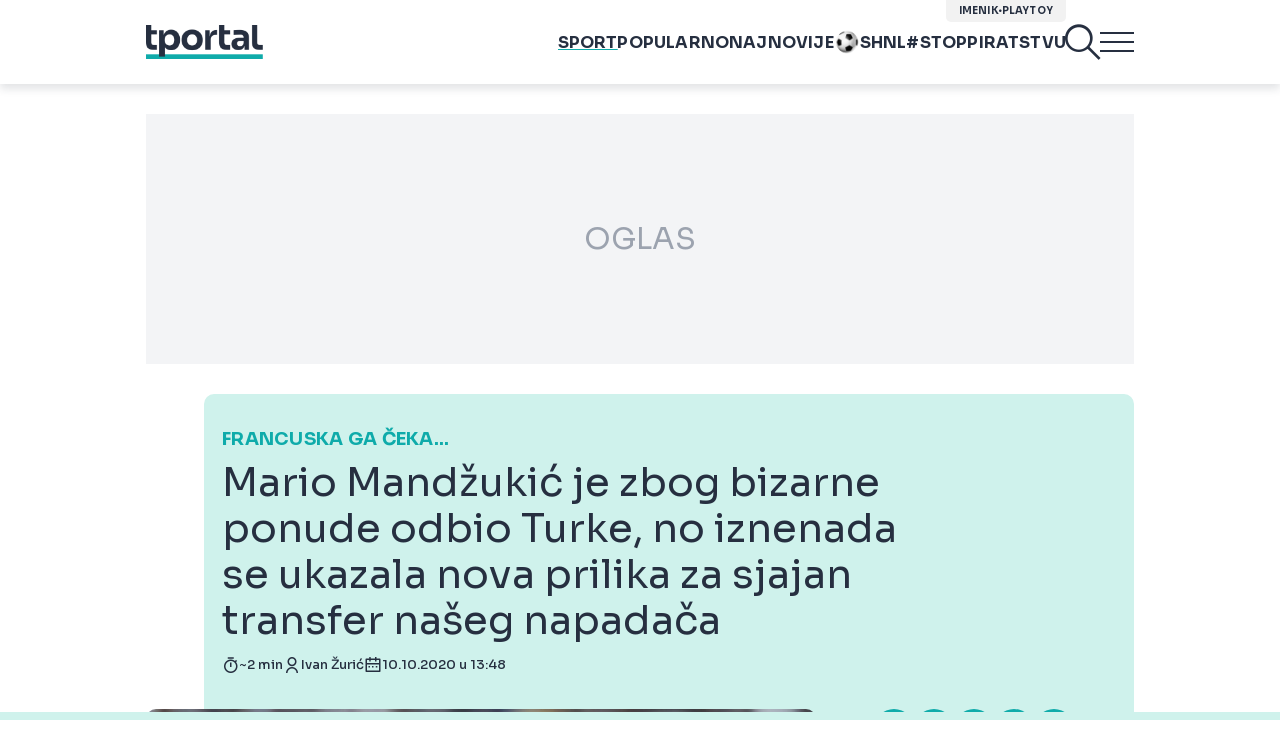

--- FILE ---
content_type: text/html; charset=UTF-8
request_url: https://www.tportal.hr/sport/clanak/mario-mandzukic-je-zbog-bizarne-ponude-odbio-turke-no-iznenada-se-ukazala-nova-prilika-za-sjajan-transfer-naseg-napadaca-20201010
body_size: 36497
content:
<!DOCTYPE html>
<html>
<head lang="hr">

    <meta charset="utf-8">
    
    <link rel="preconnect" href="https://sdk.privacy-center.org/818297e9-f973-4630-a2f8-f8d1e79f698c/loader.js">
    <link rel="preconnect" href="https://cdnjs.cloudflare.com/ajax/libs/lazysizes/5.3.2/lazysizes.min.js">
    <link rel="preconnect" href="https://fonts.googleapis.com">
    <link rel="preconnect" href="https://fonts.gstatic.com" crossorigin>
    <link rel="preconnect" href="https://bionic-reading1.p.rapidapi.com/convert">
    <link rel="preconnect" href="https://lib.wtg-ads.com/publisher/tportal.hr/lib.min.js">
    <link rel="dns-prefetch" href="https://www.googletagmanager.com">
    <link href="https://www.googletagmanager.com" rel="preconnect" crossorigin>

    <link href="https://fonts.googleapis.com/css2?family=Sora:wght@400;500;600;700&display=swap" rel="stylesheet">

        <script type="text/javascript">
(function() {
    window.dm=window.dm||{AjaxData: []}, window.dm.AjaxEvent=function(et, d) { dm.AjaxData.push({et: et, d: d}), window.DotMetricsObj&&typeof window.DotMetricsObj.onAjaxDataUpdate === 'function'&&DotMetricsObj.onAjaxDataUpdate(); };
    var d=document,
        h=d.getElementsByTagName('head')[0],
        s=d.createElement('script');
    s.type='text/javascript';
    s.async=true;
    s.src=document.location.protocol + `//script.dotmetrics.net/door.js?id=3101`;
    h.appendChild(s);
}());
</script>


            <script type="text/javascript">window.gdprAppliesGlobally=true;(function(){function a(e){if(!window.frames[e]){if(document.body&&document.body.firstChild){var t=document.body;var n=document.createElement("iframe");n.style.display="none";n.name=e;n.title=e;t.insertBefore(n,t.firstChild)}
else{setTimeout(function(){a(e)},5)}}}function e(n,r,o,c,s){function e(e,t,n,a){if(typeof n!=="function"){return}if(!window[r]){window[r]=[]}var i=false;if(s){i=s(e,t,n)}if(!i){window[r].push({command:e,parameter:t,callback:n,version:a})}}e.stub=true;function t(a){if(!window[n]||window[n].stub!==true){return}if(!a.data){return}
var i=typeof a.data==="string";var e;try{e=i?JSON.parse(a.data):a.data}catch(t){return}if(e[o]){var r=e[o];window[n](r.command,r.parameter,function(e,t){var n={};n[c]={returnValue:e,success:t,callId:r.callId};a.source.postMessage(i?JSON.stringify(n):n,"*")},r.version)}}
if(typeof window[n]!=="function"){window[n]=e;if(window.addEventListener){window.addEventListener("message",t,false)}else{window.attachEvent("onmessage",t)}}}e("__tcfapi","__tcfapiBuffer","__tcfapiCall","__tcfapiReturn");a("__tcfapiLocator");(function(e){
  var t=document.createElement("script");t.id="spcloader";t.type="text/javascript";t.async=true;t.src="https://sdk.privacy-center.org/"+e+"/loader.js?target="+document.location.hostname;t.charset="utf-8";var n=document.getElementsByTagName("script")[0];n.parentNode.insertBefore(t,n)})("818297e9-f973-4630-a2f8-f8d1e79f698c")})();</script>
    
    <meta http-equiv="X-UA-Compatible" content="IE=edge,chrome=1"><script type="text/javascript">(window.NREUM||(NREUM={})).init={ajax:{deny_list:["bam.nr-data.net"]},feature_flags:["soft_nav"]};(window.NREUM||(NREUM={})).loader_config={licenseKey:"875eef20bf",applicationID:"36938334",browserID:"37446247"};;/*! For license information please see nr-loader-rum-1.306.0.min.js.LICENSE.txt */
(()=>{var e,t,r={122:(e,t,r)=>{"use strict";r.d(t,{a:()=>i});var n=r(944);function i(e,t){try{if(!e||"object"!=typeof e)return(0,n.R)(3);if(!t||"object"!=typeof t)return(0,n.R)(4);const r=Object.create(Object.getPrototypeOf(t),Object.getOwnPropertyDescriptors(t)),a=0===Object.keys(r).length?e:r;for(let o in a)if(void 0!==e[o])try{if(null===e[o]){r[o]=null;continue}Array.isArray(e[o])&&Array.isArray(t[o])?r[o]=Array.from(new Set([...e[o],...t[o]])):"object"==typeof e[o]&&"object"==typeof t[o]?r[o]=i(e[o],t[o]):r[o]=e[o]}catch(e){r[o]||(0,n.R)(1,e)}return r}catch(e){(0,n.R)(2,e)}}},154:(e,t,r)=>{"use strict";r.d(t,{OF:()=>c,RI:()=>i,WN:()=>u,bv:()=>a,eN:()=>l,gm:()=>o,mw:()=>s,sb:()=>d});var n=r(863);const i="undefined"!=typeof window&&!!window.document,a="undefined"!=typeof WorkerGlobalScope&&("undefined"!=typeof self&&self instanceof WorkerGlobalScope&&self.navigator instanceof WorkerNavigator||"undefined"!=typeof globalThis&&globalThis instanceof WorkerGlobalScope&&globalThis.navigator instanceof WorkerNavigator),o=i?window:"undefined"!=typeof WorkerGlobalScope&&("undefined"!=typeof self&&self instanceof WorkerGlobalScope&&self||"undefined"!=typeof globalThis&&globalThis instanceof WorkerGlobalScope&&globalThis),s=Boolean("hidden"===o?.document?.visibilityState),c=/iPad|iPhone|iPod/.test(o.navigator?.userAgent),d=c&&"undefined"==typeof SharedWorker,u=((()=>{const e=o.navigator?.userAgent?.match(/Firefox[/\s](\d+\.\d+)/);Array.isArray(e)&&e.length>=2&&e[1]})(),Date.now()-(0,n.t)()),l=()=>"undefined"!=typeof PerformanceNavigationTiming&&o?.performance?.getEntriesByType("navigation")?.[0]?.responseStart},163:(e,t,r)=>{"use strict";r.d(t,{j:()=>E});var n=r(384),i=r(741);var a=r(555);r(860).K7.genericEvents;const o="experimental.resources",s="register",c=e=>{if(!e||"string"!=typeof e)return!1;try{document.createDocumentFragment().querySelector(e)}catch{return!1}return!0};var d=r(614),u=r(944),l=r(122);const f="[data-nr-mask]",g=e=>(0,l.a)(e,(()=>{const e={feature_flags:[],experimental:{allow_registered_children:!1,resources:!1},mask_selector:"*",block_selector:"[data-nr-block]",mask_input_options:{color:!1,date:!1,"datetime-local":!1,email:!1,month:!1,number:!1,range:!1,search:!1,tel:!1,text:!1,time:!1,url:!1,week:!1,textarea:!1,select:!1,password:!0}};return{ajax:{deny_list:void 0,block_internal:!0,enabled:!0,autoStart:!0},api:{get allow_registered_children(){return e.feature_flags.includes(s)||e.experimental.allow_registered_children},set allow_registered_children(t){e.experimental.allow_registered_children=t},duplicate_registered_data:!1},browser_consent_mode:{enabled:!1},distributed_tracing:{enabled:void 0,exclude_newrelic_header:void 0,cors_use_newrelic_header:void 0,cors_use_tracecontext_headers:void 0,allowed_origins:void 0},get feature_flags(){return e.feature_flags},set feature_flags(t){e.feature_flags=t},generic_events:{enabled:!0,autoStart:!0},harvest:{interval:30},jserrors:{enabled:!0,autoStart:!0},logging:{enabled:!0,autoStart:!0},metrics:{enabled:!0,autoStart:!0},obfuscate:void 0,page_action:{enabled:!0},page_view_event:{enabled:!0,autoStart:!0},page_view_timing:{enabled:!0,autoStart:!0},performance:{capture_marks:!1,capture_measures:!1,capture_detail:!0,resources:{get enabled(){return e.feature_flags.includes(o)||e.experimental.resources},set enabled(t){e.experimental.resources=t},asset_types:[],first_party_domains:[],ignore_newrelic:!0}},privacy:{cookies_enabled:!0},proxy:{assets:void 0,beacon:void 0},session:{expiresMs:d.wk,inactiveMs:d.BB},session_replay:{autoStart:!0,enabled:!1,preload:!1,sampling_rate:10,error_sampling_rate:100,collect_fonts:!1,inline_images:!1,fix_stylesheets:!0,mask_all_inputs:!0,get mask_text_selector(){return e.mask_selector},set mask_text_selector(t){c(t)?e.mask_selector="".concat(t,",").concat(f):""===t||null===t?e.mask_selector=f:(0,u.R)(5,t)},get block_class(){return"nr-block"},get ignore_class(){return"nr-ignore"},get mask_text_class(){return"nr-mask"},get block_selector(){return e.block_selector},set block_selector(t){c(t)?e.block_selector+=",".concat(t):""!==t&&(0,u.R)(6,t)},get mask_input_options(){return e.mask_input_options},set mask_input_options(t){t&&"object"==typeof t?e.mask_input_options={...t,password:!0}:(0,u.R)(7,t)}},session_trace:{enabled:!0,autoStart:!0},soft_navigations:{enabled:!0,autoStart:!0},spa:{enabled:!0,autoStart:!0},ssl:void 0,user_actions:{enabled:!0,elementAttributes:["id","className","tagName","type"]}}})());var p=r(154),m=r(324);let h=0;const v={buildEnv:m.F3,distMethod:m.Xs,version:m.xv,originTime:p.WN},b={consented:!1},y={appMetadata:{},get consented(){return this.session?.state?.consent||b.consented},set consented(e){b.consented=e},customTransaction:void 0,denyList:void 0,disabled:!1,harvester:void 0,isolatedBacklog:!1,isRecording:!1,loaderType:void 0,maxBytes:3e4,obfuscator:void 0,onerror:void 0,ptid:void 0,releaseIds:{},session:void 0,timeKeeper:void 0,registeredEntities:[],jsAttributesMetadata:{bytes:0},get harvestCount(){return++h}},_=e=>{const t=(0,l.a)(e,y),r=Object.keys(v).reduce((e,t)=>(e[t]={value:v[t],writable:!1,configurable:!0,enumerable:!0},e),{});return Object.defineProperties(t,r)};var w=r(701);const x=e=>{const t=e.startsWith("http");e+="/",r.p=t?e:"https://"+e};var S=r(836),k=r(241);const R={accountID:void 0,trustKey:void 0,agentID:void 0,licenseKey:void 0,applicationID:void 0,xpid:void 0},A=e=>(0,l.a)(e,R),T=new Set;function E(e,t={},r,o){let{init:s,info:c,loader_config:d,runtime:u={},exposed:l=!0}=t;if(!c){const e=(0,n.pV)();s=e.init,c=e.info,d=e.loader_config}e.init=g(s||{}),e.loader_config=A(d||{}),c.jsAttributes??={},p.bv&&(c.jsAttributes.isWorker=!0),e.info=(0,a.D)(c);const f=e.init,m=[c.beacon,c.errorBeacon];T.has(e.agentIdentifier)||(f.proxy.assets&&(x(f.proxy.assets),m.push(f.proxy.assets)),f.proxy.beacon&&m.push(f.proxy.beacon),e.beacons=[...m],function(e){const t=(0,n.pV)();Object.getOwnPropertyNames(i.W.prototype).forEach(r=>{const n=i.W.prototype[r];if("function"!=typeof n||"constructor"===n)return;let a=t[r];e[r]&&!1!==e.exposed&&"micro-agent"!==e.runtime?.loaderType&&(t[r]=(...t)=>{const n=e[r](...t);return a?a(...t):n})})}(e),(0,n.US)("activatedFeatures",w.B),e.runSoftNavOverSpa&&=!0===f.soft_navigations.enabled&&f.feature_flags.includes("soft_nav")),u.denyList=[...f.ajax.deny_list||[],...f.ajax.block_internal?m:[]],u.ptid=e.agentIdentifier,u.loaderType=r,e.runtime=_(u),T.has(e.agentIdentifier)||(e.ee=S.ee.get(e.agentIdentifier),e.exposed=l,(0,k.W)({agentIdentifier:e.agentIdentifier,drained:!!w.B?.[e.agentIdentifier],type:"lifecycle",name:"initialize",feature:void 0,data:e.config})),T.add(e.agentIdentifier)}},234:(e,t,r)=>{"use strict";r.d(t,{W:()=>a});var n=r(836),i=r(687);class a{constructor(e,t){this.agentIdentifier=e,this.ee=n.ee.get(e),this.featureName=t,this.blocked=!1}deregisterDrain(){(0,i.x3)(this.agentIdentifier,this.featureName)}}},241:(e,t,r)=>{"use strict";r.d(t,{W:()=>a});var n=r(154);const i="newrelic";function a(e={}){try{n.gm.dispatchEvent(new CustomEvent(i,{detail:e}))}catch(e){}}},261:(e,t,r)=>{"use strict";r.d(t,{$9:()=>d,BL:()=>s,CH:()=>g,Dl:()=>_,Fw:()=>y,PA:()=>h,Pl:()=>n,Pv:()=>k,Tb:()=>l,U2:()=>a,V1:()=>S,Wb:()=>x,bt:()=>b,cD:()=>v,d3:()=>w,dT:()=>c,eY:()=>p,fF:()=>f,hG:()=>i,k6:()=>o,nb:()=>m,o5:()=>u});const n="api-",i="addPageAction",a="addToTrace",o="addRelease",s="finished",c="interaction",d="log",u="noticeError",l="pauseReplay",f="recordCustomEvent",g="recordReplay",p="register",m="setApplicationVersion",h="setCurrentRouteName",v="setCustomAttribute",b="setErrorHandler",y="setPageViewName",_="setUserId",w="start",x="wrapLogger",S="measure",k="consent"},289:(e,t,r)=>{"use strict";r.d(t,{GG:()=>o,Qr:()=>c,sB:()=>s});var n=r(878),i=r(389);function a(){return"undefined"==typeof document||"complete"===document.readyState}function o(e,t){if(a())return e();const r=(0,i.J)(e),o=setInterval(()=>{a()&&(clearInterval(o),r())},500);(0,n.sp)("load",r,t)}function s(e){if(a())return e();(0,n.DD)("DOMContentLoaded",e)}function c(e){if(a())return e();(0,n.sp)("popstate",e)}},324:(e,t,r)=>{"use strict";r.d(t,{F3:()=>i,Xs:()=>a,xv:()=>n});const n="1.306.0",i="PROD",a="CDN"},374:(e,t,r)=>{r.nc=(()=>{try{return document?.currentScript?.nonce}catch(e){}return""})()},384:(e,t,r)=>{"use strict";r.d(t,{NT:()=>o,US:()=>u,Zm:()=>s,bQ:()=>d,dV:()=>c,pV:()=>l});var n=r(154),i=r(863),a=r(910);const o={beacon:"bam.nr-data.net",errorBeacon:"bam.nr-data.net"};function s(){return n.gm.NREUM||(n.gm.NREUM={}),void 0===n.gm.newrelic&&(n.gm.newrelic=n.gm.NREUM),n.gm.NREUM}function c(){let e=s();return e.o||(e.o={ST:n.gm.setTimeout,SI:n.gm.setImmediate||n.gm.setInterval,CT:n.gm.clearTimeout,XHR:n.gm.XMLHttpRequest,REQ:n.gm.Request,EV:n.gm.Event,PR:n.gm.Promise,MO:n.gm.MutationObserver,FETCH:n.gm.fetch,WS:n.gm.WebSocket},(0,a.i)(...Object.values(e.o))),e}function d(e,t){let r=s();r.initializedAgents??={},t.initializedAt={ms:(0,i.t)(),date:new Date},r.initializedAgents[e]=t}function u(e,t){s()[e]=t}function l(){return function(){let e=s();const t=e.info||{};e.info={beacon:o.beacon,errorBeacon:o.errorBeacon,...t}}(),function(){let e=s();const t=e.init||{};e.init={...t}}(),c(),function(){let e=s();const t=e.loader_config||{};e.loader_config={...t}}(),s()}},389:(e,t,r)=>{"use strict";function n(e,t=500,r={}){const n=r?.leading||!1;let i;return(...r)=>{n&&void 0===i&&(e.apply(this,r),i=setTimeout(()=>{i=clearTimeout(i)},t)),n||(clearTimeout(i),i=setTimeout(()=>{e.apply(this,r)},t))}}function i(e){let t=!1;return(...r)=>{t||(t=!0,e.apply(this,r))}}r.d(t,{J:()=>i,s:()=>n})},555:(e,t,r)=>{"use strict";r.d(t,{D:()=>s,f:()=>o});var n=r(384),i=r(122);const a={beacon:n.NT.beacon,errorBeacon:n.NT.errorBeacon,licenseKey:void 0,applicationID:void 0,sa:void 0,queueTime:void 0,applicationTime:void 0,ttGuid:void 0,user:void 0,account:void 0,product:void 0,extra:void 0,jsAttributes:{},userAttributes:void 0,atts:void 0,transactionName:void 0,tNamePlain:void 0};function o(e){try{return!!e.licenseKey&&!!e.errorBeacon&&!!e.applicationID}catch(e){return!1}}const s=e=>(0,i.a)(e,a)},566:(e,t,r)=>{"use strict";r.d(t,{LA:()=>s,bz:()=>o});var n=r(154);const i="xxxxxxxx-xxxx-4xxx-yxxx-xxxxxxxxxxxx";function a(e,t){return e?15&e[t]:16*Math.random()|0}function o(){const e=n.gm?.crypto||n.gm?.msCrypto;let t,r=0;return e&&e.getRandomValues&&(t=e.getRandomValues(new Uint8Array(30))),i.split("").map(e=>"x"===e?a(t,r++).toString(16):"y"===e?(3&a()|8).toString(16):e).join("")}function s(e){const t=n.gm?.crypto||n.gm?.msCrypto;let r,i=0;t&&t.getRandomValues&&(r=t.getRandomValues(new Uint8Array(e)));const o=[];for(var s=0;s<e;s++)o.push(a(r,i++).toString(16));return o.join("")}},606:(e,t,r)=>{"use strict";r.d(t,{i:()=>a});var n=r(908);a.on=o;var i=a.handlers={};function a(e,t,r,a){o(a||n.d,i,e,t,r)}function o(e,t,r,i,a){a||(a="feature"),e||(e=n.d);var o=t[a]=t[a]||{};(o[r]=o[r]||[]).push([e,i])}},607:(e,t,r)=>{"use strict";r.d(t,{W:()=>n});const n=(0,r(566).bz)()},614:(e,t,r)=>{"use strict";r.d(t,{BB:()=>o,H3:()=>n,g:()=>d,iL:()=>c,tS:()=>s,uh:()=>i,wk:()=>a});const n="NRBA",i="SESSION",a=144e5,o=18e5,s={STARTED:"session-started",PAUSE:"session-pause",RESET:"session-reset",RESUME:"session-resume",UPDATE:"session-update"},c={SAME_TAB:"same-tab",CROSS_TAB:"cross-tab"},d={OFF:0,FULL:1,ERROR:2}},630:(e,t,r)=>{"use strict";r.d(t,{T:()=>n});const n=r(860).K7.pageViewEvent},646:(e,t,r)=>{"use strict";r.d(t,{y:()=>n});class n{constructor(e){this.contextId=e}}},687:(e,t,r)=>{"use strict";r.d(t,{Ak:()=>d,Ze:()=>f,x3:()=>u});var n=r(241),i=r(836),a=r(606),o=r(860),s=r(646);const c={};function d(e,t){const r={staged:!1,priority:o.P3[t]||0};l(e),c[e].get(t)||c[e].set(t,r)}function u(e,t){e&&c[e]&&(c[e].get(t)&&c[e].delete(t),p(e,t,!1),c[e].size&&g(e))}function l(e){if(!e)throw new Error("agentIdentifier required");c[e]||(c[e]=new Map)}function f(e="",t="feature",r=!1){if(l(e),!e||!c[e].get(t)||r)return p(e,t);c[e].get(t).staged=!0,g(e)}function g(e){const t=Array.from(c[e]);t.every(([e,t])=>t.staged)&&(t.sort((e,t)=>e[1].priority-t[1].priority),t.forEach(([t])=>{c[e].delete(t),p(e,t)}))}function p(e,t,r=!0){const o=e?i.ee.get(e):i.ee,c=a.i.handlers;if(!o.aborted&&o.backlog&&c){if((0,n.W)({agentIdentifier:e,type:"lifecycle",name:"drain",feature:t}),r){const e=o.backlog[t],r=c[t];if(r){for(let t=0;e&&t<e.length;++t)m(e[t],r);Object.entries(r).forEach(([e,t])=>{Object.values(t||{}).forEach(t=>{t[0]?.on&&t[0]?.context()instanceof s.y&&t[0].on(e,t[1])})})}}o.isolatedBacklog||delete c[t],o.backlog[t]=null,o.emit("drain-"+t,[])}}function m(e,t){var r=e[1];Object.values(t[r]||{}).forEach(t=>{var r=e[0];if(t[0]===r){var n=t[1],i=e[3],a=e[2];n.apply(i,a)}})}},699:(e,t,r)=>{"use strict";r.d(t,{It:()=>a,KC:()=>s,No:()=>i,qh:()=>o});var n=r(860);const i=16e3,a=1e6,o="SESSION_ERROR",s={[n.K7.logging]:!0,[n.K7.genericEvents]:!1,[n.K7.jserrors]:!1,[n.K7.ajax]:!1}},701:(e,t,r)=>{"use strict";r.d(t,{B:()=>a,t:()=>o});var n=r(241);const i=new Set,a={};function o(e,t){const r=t.agentIdentifier;a[r]??={},e&&"object"==typeof e&&(i.has(r)||(t.ee.emit("rumresp",[e]),a[r]=e,i.add(r),(0,n.W)({agentIdentifier:r,loaded:!0,drained:!0,type:"lifecycle",name:"load",feature:void 0,data:e})))}},741:(e,t,r)=>{"use strict";r.d(t,{W:()=>a});var n=r(944),i=r(261);class a{#e(e,...t){if(this[e]!==a.prototype[e])return this[e](...t);(0,n.R)(35,e)}addPageAction(e,t){return this.#e(i.hG,e,t)}register(e){return this.#e(i.eY,e)}recordCustomEvent(e,t){return this.#e(i.fF,e,t)}setPageViewName(e,t){return this.#e(i.Fw,e,t)}setCustomAttribute(e,t,r){return this.#e(i.cD,e,t,r)}noticeError(e,t){return this.#e(i.o5,e,t)}setUserId(e){return this.#e(i.Dl,e)}setApplicationVersion(e){return this.#e(i.nb,e)}setErrorHandler(e){return this.#e(i.bt,e)}addRelease(e,t){return this.#e(i.k6,e,t)}log(e,t){return this.#e(i.$9,e,t)}start(){return this.#e(i.d3)}finished(e){return this.#e(i.BL,e)}recordReplay(){return this.#e(i.CH)}pauseReplay(){return this.#e(i.Tb)}addToTrace(e){return this.#e(i.U2,e)}setCurrentRouteName(e){return this.#e(i.PA,e)}interaction(e){return this.#e(i.dT,e)}wrapLogger(e,t,r){return this.#e(i.Wb,e,t,r)}measure(e,t){return this.#e(i.V1,e,t)}consent(e){return this.#e(i.Pv,e)}}},782:(e,t,r)=>{"use strict";r.d(t,{T:()=>n});const n=r(860).K7.pageViewTiming},836:(e,t,r)=>{"use strict";r.d(t,{P:()=>s,ee:()=>c});var n=r(384),i=r(990),a=r(646),o=r(607);const s="nr@context:".concat(o.W),c=function e(t,r){var n={},o={},u={},l=!1;try{l=16===r.length&&d.initializedAgents?.[r]?.runtime.isolatedBacklog}catch(e){}var f={on:p,addEventListener:p,removeEventListener:function(e,t){var r=n[e];if(!r)return;for(var i=0;i<r.length;i++)r[i]===t&&r.splice(i,1)},emit:function(e,r,n,i,a){!1!==a&&(a=!0);if(c.aborted&&!i)return;t&&a&&t.emit(e,r,n);var s=g(n);m(e).forEach(e=>{e.apply(s,r)});var d=v()[o[e]];d&&d.push([f,e,r,s]);return s},get:h,listeners:m,context:g,buffer:function(e,t){const r=v();if(t=t||"feature",f.aborted)return;Object.entries(e||{}).forEach(([e,n])=>{o[n]=t,t in r||(r[t]=[])})},abort:function(){f._aborted=!0,Object.keys(f.backlog).forEach(e=>{delete f.backlog[e]})},isBuffering:function(e){return!!v()[o[e]]},debugId:r,backlog:l?{}:t&&"object"==typeof t.backlog?t.backlog:{},isolatedBacklog:l};return Object.defineProperty(f,"aborted",{get:()=>{let e=f._aborted||!1;return e||(t&&(e=t.aborted),e)}}),f;function g(e){return e&&e instanceof a.y?e:e?(0,i.I)(e,s,()=>new a.y(s)):new a.y(s)}function p(e,t){n[e]=m(e).concat(t)}function m(e){return n[e]||[]}function h(t){return u[t]=u[t]||e(f,t)}function v(){return f.backlog}}(void 0,"globalEE"),d=(0,n.Zm)();d.ee||(d.ee=c)},843:(e,t,r)=>{"use strict";r.d(t,{G:()=>a,u:()=>i});var n=r(878);function i(e,t=!1,r,i){(0,n.DD)("visibilitychange",function(){if(t)return void("hidden"===document.visibilityState&&e());e(document.visibilityState)},r,i)}function a(e,t,r){(0,n.sp)("pagehide",e,t,r)}},860:(e,t,r)=>{"use strict";r.d(t,{$J:()=>u,K7:()=>c,P3:()=>d,XX:()=>i,Yy:()=>s,df:()=>a,qY:()=>n,v4:()=>o});const n="events",i="jserrors",a="browser/blobs",o="rum",s="browser/logs",c={ajax:"ajax",genericEvents:"generic_events",jserrors:i,logging:"logging",metrics:"metrics",pageAction:"page_action",pageViewEvent:"page_view_event",pageViewTiming:"page_view_timing",sessionReplay:"session_replay",sessionTrace:"session_trace",softNav:"soft_navigations",spa:"spa"},d={[c.pageViewEvent]:1,[c.pageViewTiming]:2,[c.metrics]:3,[c.jserrors]:4,[c.spa]:5,[c.ajax]:6,[c.sessionTrace]:7,[c.softNav]:8,[c.sessionReplay]:9,[c.logging]:10,[c.genericEvents]:11},u={[c.pageViewEvent]:o,[c.pageViewTiming]:n,[c.ajax]:n,[c.spa]:n,[c.softNav]:n,[c.metrics]:i,[c.jserrors]:i,[c.sessionTrace]:a,[c.sessionReplay]:a,[c.logging]:s,[c.genericEvents]:"ins"}},863:(e,t,r)=>{"use strict";function n(){return Math.floor(performance.now())}r.d(t,{t:()=>n})},878:(e,t,r)=>{"use strict";function n(e,t){return{capture:e,passive:!1,signal:t}}function i(e,t,r=!1,i){window.addEventListener(e,t,n(r,i))}function a(e,t,r=!1,i){document.addEventListener(e,t,n(r,i))}r.d(t,{DD:()=>a,jT:()=>n,sp:()=>i})},908:(e,t,r)=>{"use strict";r.d(t,{d:()=>n,p:()=>i});var n=r(836).ee.get("handle");function i(e,t,r,i,a){a?(a.buffer([e],i),a.emit(e,t,r)):(n.buffer([e],i),n.emit(e,t,r))}},910:(e,t,r)=>{"use strict";r.d(t,{i:()=>a});var n=r(944);const i=new Map;function a(...e){return e.every(e=>{if(i.has(e))return i.get(e);const t="function"==typeof e?e.toString():"",r=t.includes("[native code]"),a=t.includes("nrWrapper");return r||a||(0,n.R)(64,e?.name||t),i.set(e,r),r})}},944:(e,t,r)=>{"use strict";r.d(t,{R:()=>i});var n=r(241);function i(e,t){"function"==typeof console.debug&&(console.debug("New Relic Warning: https://github.com/newrelic/newrelic-browser-agent/blob/main/docs/warning-codes.md#".concat(e),t),(0,n.W)({agentIdentifier:null,drained:null,type:"data",name:"warn",feature:"warn",data:{code:e,secondary:t}}))}},969:(e,t,r)=>{"use strict";r.d(t,{TZ:()=>n,XG:()=>s,rs:()=>i,xV:()=>o,z_:()=>a});const n=r(860).K7.metrics,i="sm",a="cm",o="storeSupportabilityMetrics",s="storeEventMetrics"},990:(e,t,r)=>{"use strict";r.d(t,{I:()=>i});var n=Object.prototype.hasOwnProperty;function i(e,t,r){if(n.call(e,t))return e[t];var i=r();if(Object.defineProperty&&Object.keys)try{return Object.defineProperty(e,t,{value:i,writable:!0,enumerable:!1}),i}catch(e){}return e[t]=i,i}}},n={};function i(e){var t=n[e];if(void 0!==t)return t.exports;var a=n[e]={exports:{}};return r[e](a,a.exports,i),a.exports}i.m=r,i.d=(e,t)=>{for(var r in t)i.o(t,r)&&!i.o(e,r)&&Object.defineProperty(e,r,{enumerable:!0,get:t[r]})},i.f={},i.e=e=>Promise.all(Object.keys(i.f).reduce((t,r)=>(i.f[r](e,t),t),[])),i.u=e=>"nr-rum-1.306.0.min.js",i.o=(e,t)=>Object.prototype.hasOwnProperty.call(e,t),e={},t="NRBA-1.306.0.PROD:",i.l=(r,n,a,o)=>{if(e[r])e[r].push(n);else{var s,c;if(void 0!==a)for(var d=document.getElementsByTagName("script"),u=0;u<d.length;u++){var l=d[u];if(l.getAttribute("src")==r||l.getAttribute("data-webpack")==t+a){s=l;break}}if(!s){c=!0;var f={296:"sha512-XHJAyYwsxAD4jnOFenBf2aq49/pv28jKOJKs7YGQhagYYI2Zk8nHflZPdd7WiilkmEkgIZQEFX4f1AJMoyzKwA=="};(s=document.createElement("script")).charset="utf-8",i.nc&&s.setAttribute("nonce",i.nc),s.setAttribute("data-webpack",t+a),s.src=r,0!==s.src.indexOf(window.location.origin+"/")&&(s.crossOrigin="anonymous"),f[o]&&(s.integrity=f[o])}e[r]=[n];var g=(t,n)=>{s.onerror=s.onload=null,clearTimeout(p);var i=e[r];if(delete e[r],s.parentNode&&s.parentNode.removeChild(s),i&&i.forEach(e=>e(n)),t)return t(n)},p=setTimeout(g.bind(null,void 0,{type:"timeout",target:s}),12e4);s.onerror=g.bind(null,s.onerror),s.onload=g.bind(null,s.onload),c&&document.head.appendChild(s)}},i.r=e=>{"undefined"!=typeof Symbol&&Symbol.toStringTag&&Object.defineProperty(e,Symbol.toStringTag,{value:"Module"}),Object.defineProperty(e,"__esModule",{value:!0})},i.p="https://js-agent.newrelic.com/",(()=>{var e={374:0,840:0};i.f.j=(t,r)=>{var n=i.o(e,t)?e[t]:void 0;if(0!==n)if(n)r.push(n[2]);else{var a=new Promise((r,i)=>n=e[t]=[r,i]);r.push(n[2]=a);var o=i.p+i.u(t),s=new Error;i.l(o,r=>{if(i.o(e,t)&&(0!==(n=e[t])&&(e[t]=void 0),n)){var a=r&&("load"===r.type?"missing":r.type),o=r&&r.target&&r.target.src;s.message="Loading chunk "+t+" failed: ("+a+": "+o+")",s.name="ChunkLoadError",s.type=a,s.request=o,n[1](s)}},"chunk-"+t,t)}};var t=(t,r)=>{var n,a,[o,s,c]=r,d=0;if(o.some(t=>0!==e[t])){for(n in s)i.o(s,n)&&(i.m[n]=s[n]);if(c)c(i)}for(t&&t(r);d<o.length;d++)a=o[d],i.o(e,a)&&e[a]&&e[a][0](),e[a]=0},r=self["webpackChunk:NRBA-1.306.0.PROD"]=self["webpackChunk:NRBA-1.306.0.PROD"]||[];r.forEach(t.bind(null,0)),r.push=t.bind(null,r.push.bind(r))})(),(()=>{"use strict";i(374);var e=i(566),t=i(741);class r extends t.W{agentIdentifier=(0,e.LA)(16)}var n=i(860);const a=Object.values(n.K7);var o=i(163);var s=i(908),c=i(863),d=i(261),u=i(241),l=i(944),f=i(701),g=i(969);function p(e,t,i,a){const o=a||i;!o||o[e]&&o[e]!==r.prototype[e]||(o[e]=function(){(0,s.p)(g.xV,["API/"+e+"/called"],void 0,n.K7.metrics,i.ee),(0,u.W)({agentIdentifier:i.agentIdentifier,drained:!!f.B?.[i.agentIdentifier],type:"data",name:"api",feature:d.Pl+e,data:{}});try{return t.apply(this,arguments)}catch(e){(0,l.R)(23,e)}})}function m(e,t,r,n,i){const a=e.info;null===r?delete a.jsAttributes[t]:a.jsAttributes[t]=r,(i||null===r)&&(0,s.p)(d.Pl+n,[(0,c.t)(),t,r],void 0,"session",e.ee)}var h=i(687),v=i(234),b=i(289),y=i(154),_=i(384);const w=e=>y.RI&&!0===e?.privacy.cookies_enabled;function x(e){return!!(0,_.dV)().o.MO&&w(e)&&!0===e?.session_trace.enabled}var S=i(389),k=i(699);class R extends v.W{constructor(e,t){super(e.agentIdentifier,t),this.agentRef=e,this.abortHandler=void 0,this.featAggregate=void 0,this.loadedSuccessfully=void 0,this.onAggregateImported=new Promise(e=>{this.loadedSuccessfully=e}),this.deferred=Promise.resolve(),!1===e.init[this.featureName].autoStart?this.deferred=new Promise((t,r)=>{this.ee.on("manual-start-all",(0,S.J)(()=>{(0,h.Ak)(e.agentIdentifier,this.featureName),t()}))}):(0,h.Ak)(e.agentIdentifier,t)}importAggregator(e,t,r={}){if(this.featAggregate)return;const n=async()=>{let n;await this.deferred;try{if(w(e.init)){const{setupAgentSession:t}=await i.e(296).then(i.bind(i,305));n=t(e)}}catch(e){(0,l.R)(20,e),this.ee.emit("internal-error",[e]),(0,s.p)(k.qh,[e],void 0,this.featureName,this.ee)}try{if(!this.#t(this.featureName,n,e.init))return(0,h.Ze)(this.agentIdentifier,this.featureName),void this.loadedSuccessfully(!1);const{Aggregate:i}=await t();this.featAggregate=new i(e,r),e.runtime.harvester.initializedAggregates.push(this.featAggregate),this.loadedSuccessfully(!0)}catch(e){(0,l.R)(34,e),this.abortHandler?.(),(0,h.Ze)(this.agentIdentifier,this.featureName,!0),this.loadedSuccessfully(!1),this.ee&&this.ee.abort()}};y.RI?(0,b.GG)(()=>n(),!0):n()}#t(e,t,r){if(this.blocked)return!1;switch(e){case n.K7.sessionReplay:return x(r)&&!!t;case n.K7.sessionTrace:return!!t;default:return!0}}}var A=i(630),T=i(614);class E extends R{static featureName=A.T;constructor(e){var t;super(e,A.T),this.setupInspectionEvents(e.agentIdentifier),t=e,p(d.Fw,function(e,r){"string"==typeof e&&("/"!==e.charAt(0)&&(e="/"+e),t.runtime.customTransaction=(r||"http://custom.transaction")+e,(0,s.p)(d.Pl+d.Fw,[(0,c.t)()],void 0,void 0,t.ee))},t),this.importAggregator(e,()=>i.e(296).then(i.bind(i,943)))}setupInspectionEvents(e){const t=(t,r)=>{t&&(0,u.W)({agentIdentifier:e,timeStamp:t.timeStamp,loaded:"complete"===t.target.readyState,type:"window",name:r,data:t.target.location+""})};(0,b.sB)(e=>{t(e,"DOMContentLoaded")}),(0,b.GG)(e=>{t(e,"load")}),(0,b.Qr)(e=>{t(e,"navigate")}),this.ee.on(T.tS.UPDATE,(t,r)=>{(0,u.W)({agentIdentifier:e,type:"lifecycle",name:"session",data:r})})}}var N=i(843),I=i(782);class j extends R{static featureName=I.T;constructor(e){super(e,I.T),y.RI&&((0,N.u)(()=>(0,s.p)("docHidden",[(0,c.t)()],void 0,I.T,this.ee),!0),(0,N.G)(()=>(0,s.p)("winPagehide",[(0,c.t)()],void 0,I.T,this.ee)),this.importAggregator(e,()=>i.e(296).then(i.bind(i,117))))}}class P extends R{static featureName=g.TZ;constructor(e){super(e,g.TZ),y.RI&&document.addEventListener("securitypolicyviolation",e=>{(0,s.p)(g.xV,["Generic/CSPViolation/Detected"],void 0,this.featureName,this.ee)}),this.importAggregator(e,()=>i.e(296).then(i.bind(i,623)))}}new class extends r{constructor(e){var t;(super(),y.gm)?(this.features={},(0,_.bQ)(this.agentIdentifier,this),this.desiredFeatures=new Set(e.features||[]),this.desiredFeatures.add(E),this.runSoftNavOverSpa=[...this.desiredFeatures].some(e=>e.featureName===n.K7.softNav),(0,o.j)(this,e,e.loaderType||"agent"),t=this,p(d.cD,function(e,r,n=!1){if("string"==typeof e){if(["string","number","boolean"].includes(typeof r)||null===r)return m(t,e,r,d.cD,n);(0,l.R)(40,typeof r)}else(0,l.R)(39,typeof e)},t),function(e){p(d.Dl,function(t){if("string"==typeof t||null===t)return m(e,"enduser.id",t,d.Dl,!0);(0,l.R)(41,typeof t)},e)}(this),function(e){p(d.nb,function(t){if("string"==typeof t||null===t)return m(e,"application.version",t,d.nb,!1);(0,l.R)(42,typeof t)},e)}(this),function(e){p(d.d3,function(){e.ee.emit("manual-start-all")},e)}(this),function(e){p(d.Pv,function(t=!0){if("boolean"==typeof t){if((0,s.p)(d.Pl+d.Pv,[t],void 0,"session",e.ee),e.runtime.consented=t,t){const t=e.features.page_view_event;t.onAggregateImported.then(e=>{const r=t.featAggregate;e&&!r.sentRum&&r.sendRum()})}}else(0,l.R)(65,typeof t)},e)}(this),this.run()):(0,l.R)(21)}get config(){return{info:this.info,init:this.init,loader_config:this.loader_config,runtime:this.runtime}}get api(){return this}run(){try{const e=function(e){const t={};return a.forEach(r=>{t[r]=!!e[r]?.enabled}),t}(this.init),t=[...this.desiredFeatures];t.sort((e,t)=>n.P3[e.featureName]-n.P3[t.featureName]),t.forEach(t=>{if(!e[t.featureName]&&t.featureName!==n.K7.pageViewEvent)return;if(this.runSoftNavOverSpa&&t.featureName===n.K7.spa)return;if(!this.runSoftNavOverSpa&&t.featureName===n.K7.softNav)return;const r=function(e){switch(e){case n.K7.ajax:return[n.K7.jserrors];case n.K7.sessionTrace:return[n.K7.ajax,n.K7.pageViewEvent];case n.K7.sessionReplay:return[n.K7.sessionTrace];case n.K7.pageViewTiming:return[n.K7.pageViewEvent];default:return[]}}(t.featureName).filter(e=>!(e in this.features));r.length>0&&(0,l.R)(36,{targetFeature:t.featureName,missingDependencies:r}),this.features[t.featureName]=new t(this)})}catch(e){(0,l.R)(22,e);for(const e in this.features)this.features[e].abortHandler?.();const t=(0,_.Zm)();delete t.initializedAgents[this.agentIdentifier]?.features,delete this.sharedAggregator;return t.ee.get(this.agentIdentifier).abort(),!1}}}({features:[E,j,P],loaderType:"lite"})})()})();</script>

    <title>Mario Mandžukić je zbog bizarne ponude odbio Turke, no iznenada se ukazala nova prilika za sjajan transfer našeg napadača - tportal</title>
    <meta name="description" content="Prije više od tri mjeseca Mario Mandžukić je raskinuo ugovor s katarskim Al Duhailom i od tada je kao slobodan igrač na tržištu. Povezivalo ga se s najvećim europskim momčadima, no od konkretnog dogovora još ništa. Razloga je puno jer Rusi su ga pokušali"/>
    <meta name="keywords" content="Nogometni transferi,nogomet,mario mandžukić,AC Milan,manchester united,bešiktaš,Fenerbahče,Olympique Marseille,Galatasaray,nogometni transfer,lokomotiv moskva,transferi nogometaša,al-duhail"/>

    <link rel="canonical" href="https://www.tportal.hr/sport/clanak/mario-mandzukic-je-zbog-bizarne-ponude-odbio-turke-no-iznenada-se-ukazala-nova-prilika-za-sjajan-transfer-naseg-napadaca-20201010"/>
    <meta name="viewport" content="width=device-width, initial-scale=1.0, minimal-ui"/>

    <meta property="fb:app_id" content="553471721370359" />
                
    <meta property="twitter:card" content="summary_large_image" />
    <meta property="twitter:site" content="@tportal" />

                <script type="application/ld+json">
{
    "@context": "https://schema.org",
    "@type": "NewsArticle",
    "mainEntityOfPage": {
        "@type": "WebPage",
        "@id": "https://www.tportal.hr/sport/clanak/mario-mandzukic-je-zbog-bizarne-ponude-odbio-turke-no-iznenada-se-ukazala-nova-prilika-za-sjajan-transfer-naseg-napadaca-20201010"
    },
    "headline": "Mario Mandžukić je zbog bizarne ponude odbio Turke, no iznenada se ukazala nova prilika za sjajan transfer našeg napadača",
    "image": {
        "@type": "ImageObject",
        "url": "https://www.tportal.hr/media/thumbnail/1200x720/1325584.jpeg?cropId=1482295",
        "height": 720,
        "width": 1200
    },

    "datePublished": "2020-10-10T13:48:00+02:00",
    "dateModified": "2020-10-10T13:48:21+02:00",
    "author": [
        {
        "@type": "Person",
        "name": "Ivan Žurić",
        "url": "https://www.tportal.hr/autor/ivan-zuric"
        }
    ],
    "publisher": {
        "@type": "Organization",
        "name": "tportal.hr",
        "logo": {
            "@type": "ImageObject",
            "url": "https://www.tportal.hr/bundles/tportalpublishing/builds/1.0.258/images/tportal-logo-article-schema.png"
        }
    },
    "description": "francuska ga čeka...",
    "keywords": " Nogometni transferi  nogomet  mario mandžukić  AC Milan  manchester united  bešiktaš  Domagoj Vida  Fenerbahče  Olympique Marseille  Galatasaray  nogometni transfer  lokomotiv moskva  transferi nogometaša  Duje Ćaleta Car  al-duhail "
}
</script>

    
                                                            
                                    <script>
                (function(u,p,s,c,r){u[r]=u[r]||function(p){(u[r].q=u[r].q||[]).push(p)},u[r].ls=1*new Date(); var a=p.createElement(s),m=p.getElementsByTagName(s)[0];a.async=1;a.src=c;m.parentNode.insertBefore(a,m) })(window,document,'script','//files.upscore.com/async/upScore.js','upScore');
                </script>
            
                <script>
        upScore({
            config: {
                domain: 'tportal.hr',
                article: '.articleBodyElement',
                track_positions: false,
            },
            data: {
                section: 'Sport',
                object_id: '779251',
                pubdate: '2020-10-10T13:48:00+02:00',
                author: ' ',
                object_type: 'article',
                custom_source: '',
                custom_video: 0            }
        });
    </script>
        
            
    <script src="https://cdnjs.cloudflare.com/ajax/libs/lazysizes/5.3.2/lazysizes.min.js" integrity="sha512-q583ppKrCRc7N5O0n2nzUiJ+suUv7Et1JGels4bXOaMFQcamPk9HjdUknZuuFjBNs7tsMuadge5k9RzdmO+1GQ==" crossorigin="anonymous" referrerpolicy="no-referrer" async></script>

    <link rel="shortcut icon" href="/favicon.ico?v=20230511">
<link rel="icon" href="/icon.svg?v=20230511" type="image/svg+xml">
<link rel="apple-touch-icon" sizes="180x180" href="/apple-touch-icon.png?v=20230511">
<link rel="manifest" href="/site.webmanifest?v=20230511">
<link rel="icon" type="image/png" sizes="16x16" href="/favicon-16x16.png?v=20230511">
<link rel="icon" type="image/png" sizes="32x32" href="/favicon-32x32.png?v=20230511">
<link rel="icon" type="image/png" sizes="48x48" href="/favicon-48x48.png?v=20230511">
<link rel="icon" type="image/png" sizes="192x192" href="/android-chrome-192x192.png?v=20230511">
<link rel="icon" type="image/png" sizes="256x256" href="/android-chrome-256x256.png?v=20230511">
<link rel="mask-icon" href="/safari-pinned-tab.svg?v=20230726" color="#0FABAA">
<meta name="theme-color" content="#ffffff">
            <link href="/bundles/tportalpublishing/builds/1.0.258/css/bundles/banner.css" rel="stylesheet" type="text/css">
        <link href="/bundles/tportalpublishing/builds/1.0.258/css/bundles/tailwind.css" rel="stylesheet" type="text/css">
    
    
                <meta name="robots" content="max-image-preview:large">
<meta property="og:title" content="Mario Mandžukić je zbog bizarne ponude odbio Turke, no iznenada se ukazala nova prilika za sjajan transfer našeg napadača" />
<meta property="og:type" content="article" />
<meta property="og:image:width" content="1200" />
<meta property="og:image:height" content="720" />
<meta property="og:site_name" content="tportal.hr" />
<meta property="og:locale" content="hr_HR" />
<meta property="og:logo" content="/bundles/tportalpublishing/builds/1.0.258/images/tportal-logo-desk-primary.png" />
<meta property="twitter:card" content="summary_large_image" />
<meta property="twitter:site" content="@tportal" />

    <meta property="og:url" content="https://www.tportal.hr/sport/clanak/mario-mandzukic-je-zbog-bizarne-ponude-odbio-turke-no-iznenada-se-ukazala-nova-prilika-za-sjajan-transfer-naseg-napadaca-20201010" />
    <meta property="og:image" content="https://www.tportal.hr/media/thumbnail/1200x720/1325584.jpeg?cropId=1482295" />
    <meta property="og:description" content="Prije više od tri mjeseca Mario Mandžukić je raskinuo ugovor s katarskim Al Duhailom i od tada je kao slobodan igrač na tržištu. Povezivalo ga se s najvećim europskim momčadima, no od konkretnog dogovora još ništa. Razloga je puno jer Rusi su ga pokušali" />

    
    <script>
    var dataLayer = window.dataLayer || [];
    dataLayer.push({
        'auth_signature': 'none',
        'auth': 'none',
        'tags': 'none'
    });
</script>

        <script type="text/javascript">
        var bridMacros = {
            section: 'sport',
            pageKeywords: 'Nogometni transferi,nogomet,mario mandžukić,AC Milan,manchester united,bešiktaš,Fenerbahče,Olympique Marseille,Galatasaray,nogometni transfer,lokomotiv moskva,transferi nogometaša,al-duhail',
            articleId: '779251'
        };
    </script>

    
        <script>(function(w,d,s,l,i){w[l]=w[l]||[];w[l].push({'gtm.start':
new Date().getTime(),event:'gtm.js'});var f=d.getElementsByTagName(s)[0],
j=d.createElement(s),dl=l!='dataLayer'?'&l='+l:'';j.async=true;j.src=
'https://www.googletagmanager.com/gtm.js?id='+i+dl;f.parentNode.insertBefore(j,f);
})(window,document,'script','dataLayer','GTM-M6DLFSV');</script>

    
    <script>window.tportal = {jobs: []};</script>

    
        
            
                                                                
            <script type="text/javascript">
                const siteWidth = window.innerWidth;
                const bannerPlatform = siteWidth >= 1024 ? 'desktop' : siteWidth >= 700 ? 'tablet' : 'mobile';
                const viewport = siteWidth >= 1280 ? 'wide' : 'narrow';
                const pageSlug = 'sport';
                const pageKeywords = ['Nogometni transferi','nogomet','mario mandžukić','AC Milan','manchester united','bešiktaš','Fenerbahče','Olympique Marseille','Galatasaray','nogometni transfer','lokomotiv moskva','transferi nogometaša','al-duhail'];
                const pageType = 'clanak';
                const articleId = '779251';
                window.bannerPlatform = bannerPlatform;
                let screenWidth = '';

                const domainUrl = () => {
                    const domain = location.host;

                    switch(domain) {
                        case 'stage.tportal.hr':
                            return domain;
                        default:
                            return 'tportal.hr';
                    }
                }

                switch(true) {
                  case (siteWidth >= 1680):
                    screenWidth = '1680'
                    break;
                  case (siteWidth >= 1280):
                    screenWidth = '1280'
                    break;
                  case (siteWidth >= 1140):
                    screenWidth = '1140'
                    break;
                  default:
                    screenWidth = ''
                }

                var w2g = w2g || {};
                w2g.hostname = domainUrl();
                w2g.targeting = {
                    'cont_type': [pageType],
                    'section': [pageSlug],
                    'ad-server-keywords': pageKeywords,
                    'article-id': [articleId],
                    'platform': [bannerPlatform],
                    'viewport': viewport,
                    'screen-width': screenWidth,
                    'site': 'staging',
                    'test': 'true'// TODO: remove this before production
                };
            </script>

        
    
                                                    <script type="text/javascript" src="https://lib.wtg-ads.com/publisher/tportal.hr/lib.min.js" async></script>
        
        
        
</head>
<body data-boot="{&quot;urls&quot;:{&quot;base&quot;:&quot;\/&quot;,&quot;commentTotals&quot;:&quot;\/content-comment\/totals&quot;,&quot;redesignTutorial&quot;:&quot;\/fragments\/redesign-tutorial&quot;,&quot;adminPreviewActive&quot;:false,&quot;idleTakeover&quot;:&quot;\/idle-takeover&quot;},&quot;enableAdvertisingScripts&quot;:true,&quot;enable3rdPartyScripts&quot;:true,&quot;gemiusIdentifier&quot;:&quot;coHlP4Ou0TcMUfMOMb.mKXYXTO5BskRJbCpAKahSyEj.E7&quot;,&quot;dotmetricsIdentifier&quot;:&quot;3101&quot;,&quot;facebookApplicationId&quot;:553471721370359,&quot;articleTitle&quot;:&quot;Mario Mand\u017euki\u0107 je zbog bizarne ponude odbio Turke, no iznenada se ukazala nova prilika za sjajan transfer na\u0161eg napada\u010da&quot;,&quot;articleId&quot;:779251,&quot;articleUrl&quot;:&quot;\/\/www.tportal.hr\/sport\/clanak\/mario-mandzukic-je-zbog-bizarne-ponude-odbio-turke-no-iznenada-se-ukazala-nova-prilika-za-sjajan-transfer-naseg-napadaca-20201010&quot;,&quot;baseArticleUrl&quot;:&quot;\/\/www.tportal.hr\/sport\/clanak\/mario-mandzukic-je-zbog-bizarne-ponude-odbio-turke-no-iznenada-se-ukazala-nova-prilika-za-sjajan-transfer-naseg-napadaca-20201010&quot;,&quot;articleBodyElement&quot;:&quot;.articleBodyElement .frameHead, .articleBodyElement .frame1&quot;,&quot;articleAuthor&quot;:&quot;n10067&quot;,&quot;articleCategory&quot;:&quot;sport&quot;,&quot;articleTags&quot;:&quot;Nogometni transferi,nogomet,mario mand\u017euki\u0107,AC Milan,manchester united,be\u0161ikta\u0161,Fenerbah\u010de,Olympique Marseille,Galatasaray,nogometni transfer,lokomotiv moskva,transferi nogometa\u0161a,al-duhail&quot;,&quot;articleComments&quot;:null,&quot;articlePubDate&quot;:&quot;2020-10-10T13:48:00+0200&quot;,&quot;articleCommentCount&quot;:0,&quot;activeGalleryItemKey&quot;:null}" class="relative article">
    <noscript><iframe src="https://www.googletagmanager.com/ns.html?id=GTM-M6DLFSV"
height="0" width="0" style="display:none;visibility:hidden"></iframe></noscript>

        <span class="hidden fixed top-0 left-0 z-[60] w-full h-full bg-primary opacity-50 js_navigationBackdrop"></span>
<header class="fixed top-0 left-0 z-[103] w-full h-[56px] bg-white shadow-[0_5px_8px_0px_rgba(38,47,64,0.13)] lg:h-[84px] lg:transform lg:transition-[height] lg:duration-100 js_header">
    <div class="container h-full mx-auto">
        <div class="flex items-center lg:gap-9 h-full mx-auto">
            <a class="shrink-0" href="/">
                <figure class="header_logo">
                    <picture>
                        <source class="h-[34px]" srcset="/bundles/tportalpublishing/builds/1.0.258/images/tportal-logo-desk-primary.png" media="(min-width: 1024px)">
                        <img class="h-[34px]" src="/bundles/tportalpublishing/builds/1.0.258/images/tportal-logo-mobile-primary.png" alt="tportal" width="117" height="34">
                    </picture>
                </figure>
            </a>
            <div class="relative flex justify-end items-center w-full h-full">
                <div class="hidden absolute top-0 left-0 z-20 lg:flex lg:items-center lg:w-[calc(100%-140px)] lg:h-0 lg:transform lg:transition-[height] lg:duration-100 lg:bg-white lg:overflow-hidden js_headerWrapper">
                                            <div class="relative z-50 flex js_articleHeaderSocialMedia"  data-url="/reakcije-clanak/779251">
    <span class="hidden fixed w-full h-full bg-white opacity-70 js_socialMediaBackdrop"></span>
    <ul class="absolute top-14 left-[50%] flex items-center w-0 overflow-hidden transform transition-[width] duration-300 ease-in-out lg:top-[50%] lg:translate-y-[-50%] lg:left-full js_socialMediaList">
        <li class="flex items-center justify-center m-1">
            <a class="flex items-center justify-center rounded-full cursor-pointer bg-white" href="https://www.facebook.com/sharer/sharer.php?u=https://www.tportal.hr/sport/clanak/mario-mandzukic-je-zbog-bizarne-ponude-odbio-turke-no-iznenada-se-ukazala-nova-prilika-za-sjajan-transfer-naseg-napadaca-20201010" target="_blank" data-type="facebook">
                <span class="icon-custom-facebook font-medium text-[calc(1rem*36/16)] text-sport-lighter bg-sport xlg:text-[calc(1rem*40/16)] rounded-full transition-all duration-300 hover:text-sport hover:bg-primary-lighter"></span>
            </a>
        </li>
        <li class="flex items-center justify-center m-1">
            <a class="flex items-center justify-center rounded-full cursor-pointer bg-white" href="https://twitter.com/intent/tweet?url=https://www.tportal.hr/sport/clanak/mario-mandzukic-je-zbog-bizarne-ponude-odbio-turke-no-iznenada-se-ukazala-nova-prilika-za-sjajan-transfer-naseg-napadaca-20201010&text=Mario%20Mand%C5%BEuki%C4%87%20je%20zbog%20bizarne%20ponude%20odbio%20Turke%2C%20no%20iznenada%20se%20ukazala%20nova%20prilika%20za%20sjajan%20transfer%20na%C5%A1eg%20napada%C4%8Da%20%7C%20&via=tportal"  data-url="/ajax/reaction/add/twitter/779251" target="_blank" data-type="twitter">
                <span class="icon-custom-x font-medium text-[calc(1rem*36/16)] text-sport-lighter bg-sport xlg:text-[calc(1rem*40/16)] rounded-full transition-all duration-300 hover:text-sport hover:bg-primary-lighter"></span>
            </a>
        </li>
        <li class="flex items-center justify-center m-1">
            <a class="flex items-center justify-center rounded-full cursor-pointer bg-white" href="viber://forward?text=https://www.tportal.hr/sport/clanak/mario-mandzukic-je-zbog-bizarne-ponude-odbio-turke-no-iznenada-se-ukazala-nova-prilika-za-sjajan-transfer-naseg-napadaca-20201010" data-url="/ajax/reaction/add/viber/779251" class="viber iconViber" target="_blank" data-type="viber">
                <span class="icon-custom-viber font-medium text-[calc(1rem*36/16)] text-sport-lighter bg-sport xlg:text-[calc(1rem*40/16)] rounded-full transition-all duration-300 hover:text-sport hover:bg-primary-lighter"></span>
            </a>
        </li>
        <li class="flex items-center justify-center m-1">
            <a class="flex items-center justify-center rounded-full cursor-pointer bg-white" href="whatsapp://send?text=https://www.tportal.hr/sport/clanak/mario-mandzukic-je-zbog-bizarne-ponude-odbio-turke-no-iznenada-se-ukazala-nova-prilika-za-sjajan-transfer-naseg-napadaca-20201010" data-url="/ajax/reaction/add/whatsapp/779251" target="_blank" data-type="whatsapp">
                <span class="icon-custom-whatsapp font-medium text-[calc(1rem*36/16)] text-sport-lighter bg-sport xlg:text-[calc(1rem*40/16)] rounded-full transition-all duration-300 hover:text-sport hover:bg-primary-lighter"></span>
            </a>
        </li>
        <li class="flex items-center justify-center m-1">
            <a class="flex items-center justify-center rounded-full cursor-pointer bg-white" href="mailto:?subject=Mario Mandžukić je zbog bizarne ponude odbio Turke, no iznenada se ukazala nova prilika za sjajan transfer našeg napadača&body=Pročitaj više na: https://www.tportal.hr/sport/clanak/mario-mandzukic-je-zbog-bizarne-ponude-odbio-turke-no-iznenada-se-ukazala-nova-prilika-za-sjajan-transfer-naseg-napadaca-20201010?utm_source=email" data-url="/ajax/reaction/add/email/779251" data-type="email">
                <span class="icon-custom-email font-medium text-[calc(1rem*36/16)] text-sport-lighter bg-sport xlg:text-[calc(1rem*40/16)] rounded-full transition-all duration-300 hover:text-sport hover:bg-primary-lighter"></span>
            </a>
        </li>
    </ul>
    <div class="relative flex items-center justify-center w-14 h-14 cursor-pointer js_headerShareBtn">
        <span class="flex items-center justify-center w-12 h-12 m-1 icon-rmx-share-line font-medium text-[calc(1rem*36/16)]"></span>
    </div>
</div>


                                        <span class="hidden h-10 w-[1px] mx-3 bg-secondary lg:block"></span>
                    <div class="relative flex items-center grow-0 w-full overflow-hidden">
                        <span class="absolute top-0 right-0 w-[34px] h-full bg-gradient-to-l from-white"></span>
                        <p class="w-full text-[calc(1rem*21/16)] font-medium  whitespace-nowrap js_headerArticleTitle"></p>
                    </div>
                </div>
                <div class="flex justify-between gap-x-9 items-center h-full js_navOuterWrapper">
                    <div class="relative tailwind-hidden lg:flex flex-col justify-between items-end py-[31.5px]">
                        <ul class="absolute top-0 right-0 flex justify-end items-center w-fit py-[5px] px-[13px] bg-primary-lighter rounded-b-[5px] lg:gap-x-[13px] js_subNavList">
                            <li class="flex items-center"><a class="text-[calc(1rem*10/16)] leading-[13px] font-bold tracking-[0.18px] uppercase" href="/imenik">imenik</a></li>
                            <li class="flex items-center h-[13px]"><span class="icon-circle text-[calc(1rem*3/16)]"></span></li>
                            <li class="flex items-center"><a  class="text-[calc(1rem*10/16)] leading-[13px] font-bold tracking-[0.18px] uppercase" href="https://playtoy.tportal.hr/" target="_blank">Playtoy</a></li>
                        </ul>
                        <ul class="flex items-center justify-end gap-x-10 h-full lg:flex-wrap lg:gap-y-2 lg:h-6 lg:overflow-hidden">
                                                                            <li class="
            shrink-0 flex whitespace-nowrap
            h-[21px] text-end                            underline decoration-sport decoration-[3px]
                    ">
                            <a href="/sport" class="text-[calc(1rem*16/16)] leading-[21px] font-bold tracking-[0.18px] uppercase">Sport</a>
                    </li>
                    <li class="
            shrink-0 flex whitespace-nowrap
            h-[21px] text-end                    ">
                            <a href="//tportal.hr/popularno" class="text-[calc(1rem*16/16)] leading-[21px] font-bold tracking-[0.18px] uppercase">Popularno</a>
                    </li>
                    <li class="
            shrink-0 flex whitespace-nowrap
            h-[21px] text-end                    ">
                            <a href="//tportal.hr/najnovije-vijesti" class="text-[calc(1rem*16/16)] leading-[21px] font-bold tracking-[0.18px] uppercase">Najnovije</a>
                    </li>
                    <li class="
            shrink-0 flex whitespace-nowrap
            h-[21px] text-end                    ">
                            <a class="
                    shrink-0 flex items-center gap-[5px]
                    text-[calc(1rem*16/16)] leading-[21px] font-bold tracking-[0.18px] uppercase
                                        "
                    href="//tportal.hr/supersport-hnl">
                    <figure class="tailwind-hidden lg:block lg:shrink-0">
                        <img class="w-auto max-h-[26px]" src="/media/thumbnail/60x60_full/1965524.png" alt="SHNL" />
                    </figure>
                        SHNL
                </a>
                    </li>
                    <li class="
            shrink-0 flex whitespace-nowrap
            h-[21px] text-end                    ">
                            <a href="https://stoppiratstvu.hr/" class="text-[calc(1rem*16/16)] leading-[21px] font-bold tracking-[0.18px] uppercase">#stoppiratstvu</a>
                    </li>
        
                                                    </ul>
                    </div>
                    <div class="flex items-center gap-x-9">
                        <a href="/pretrazivanje">
                            <span class="flex items-center justify-center icon icon-search text-[calc(1rem*24/16)] cursor-pointer lg:w-[34px] lg:h-[34px] lg:text-[36px]"></span>
                        </a>
                        <div class="relative flex flex-col justify-evenly gap-y-[6px] z-50 cursor-pointer w-6 h-6 lg:w-[34px] lg:h-[34px] js_menu">
                            <div class="w-full h-[2px] bg-primary transform transition-all duration-100 js_menuBar"></div>
                            <div class="w-full h-[2px] bg-primary transform transition-all duration-300 js_menuBar"></div>
                            <div class="absolute top-1/2 left-0 -translate-y-1/2 w-full h-[2px] bg-primary transform transition-all duration-300 js_menuBar"></div>
                            <div class="w-full h-[2px] bg-primary transform transition-all duration-100 js_menuBar"></div>
                        </div>
                    </div>
                </div>
            </div>
        </div>
    </div>
    <nav class="absolute top-[56px] -right-full z-50 w-full h-[calc(100vh-56px)] p-[18px] pt-[21px] overflow-scroll bg-white transition-all duration-500 ease-in-out  lg:top-[84px] lg:w-[477px] lg:pt-[42px] js_nav">
        <ul class="flex flex-wrap gap-y-[21px] justify-between sm:justify-start mb-[21px] max-w-[354px] lg:hidden">
                                            <li class="
            shrink-0 flex whitespace-nowrap
            basis-[calc(50%-5px)]                    ">
                            <a href="/sport" class="text-[calc(1rem*21/16)] leading-[23px] tracking-[-0.32px] font-bold border-b-[3px] border-b-secondary lowercase">Sport</a>
                    </li>
                    <li class="
            shrink-0 flex whitespace-nowrap
            basis-[calc(50%-5px)]                    ">
                            <a href="//tportal.hr/popularno" class="text-[calc(1rem*21/16)] leading-[23px] tracking-[-0.32px] font-bold border-b-[3px] border-b-secondary lowercase">Popularno</a>
                    </li>
                    <li class="
            shrink-0 flex whitespace-nowrap
            basis-[calc(50%-5px)]                    ">
                            <a href="//tportal.hr/najnovije-vijesti" class="text-[calc(1rem*21/16)] leading-[23px] tracking-[-0.32px] font-bold border-b-[3px] border-b-secondary lowercase">Najnovije</a>
                    </li>
                    <li class="
            shrink-0 flex whitespace-nowrap
            basis-[calc(50%-5px)]                    ">
                            <a class="
                    shrink-0 flex items-center gap-[5px]
                    text-[calc(1rem*21/16)] leading-[23px] tracking-[-0.32px] font-bold border-b-[3px] border-b-secondary lowercase
                                            "
                    href="//tportal.hr/supersport-hnl">
                    <figure class="tailwind-hidden lg:block lg:shrink-0">
                        <img class="w-auto max-h-[26px]" src="/media/thumbnail/60x60_full/1965524.png" alt="SHNL" />
                    </figure>
                        SHNL
                </a>
                    </li>
                    <li class="
            shrink-0 flex whitespace-nowrap
            basis-[calc(50%-5px)]                    ">
                            <a href="https://stoppiratstvu.hr/" class="text-[calc(1rem*21/16)] leading-[23px] tracking-[-0.32px] font-bold border-b-[3px] border-b-secondary lowercase">#stoppiratstvu</a>
                    </li>
        
                    </ul>
        <ul class="flex flex-wrap justify-between sm:justify-start gap-y-[21px] max-w-[354px]">
                                            <li class="
            shrink-0 flex whitespace-nowrap
            basis-[calc(50%-5px)]                    ">
                            <a href="//tportal.hr/vijesti" class="text-[calc(1rem*21/16)] leading-[23px] tracking-[-0.32px] font-bold border-b-[3px] border-b-secondary lowercase">Vijesti</a>
                    </li>
                    <li class="
            shrink-0 flex whitespace-nowrap
            basis-[calc(50%-5px)]                    ">
                            <a href="//tportal.hr/biznis" class="text-[calc(1rem*21/16)] leading-[23px] tracking-[-0.32px] font-bold border-b-[3px] border-b-secondary lowercase">Biznis</a>
                    </li>
                    <li class="
            shrink-0 flex whitespace-nowrap
            basis-[calc(50%-5px)]                    ">
                            <a href="//tportal.hr/sport" class="text-[calc(1rem*21/16)] leading-[23px] tracking-[-0.32px] font-bold border-b-[3px] border-b-secondary lowercase">Sport</a>
                    </li>
                    <li class="
            shrink-0 flex whitespace-nowrap
            basis-[calc(50%-5px)]                    ">
                            <a href="//tportal.hr/kultura" class="text-[calc(1rem*21/16)] leading-[23px] tracking-[-0.32px] font-bold border-b-[3px] border-b-secondary lowercase">Kultura</a>
                    </li>
                    <li class="
            shrink-0 flex whitespace-nowrap
            basis-[calc(50%-5px)]                    ">
                            <a href="//tportal.hr/tehno" class="text-[calc(1rem*21/16)] leading-[23px] tracking-[-0.32px] font-bold border-b-[3px] border-b-secondary lowercase">Tech</a>
                    </li>
                    <li class="
            shrink-0 flex whitespace-nowrap
            basis-[calc(50%-5px)]                    ">
                            <a href="//tportal.hr/showtime" class="text-[calc(1rem*21/16)] leading-[23px] tracking-[-0.32px] font-bold border-b-[3px] border-b-secondary lowercase">Showtime</a>
                    </li>
                    <li class="
            shrink-0 flex whitespace-nowrap
            basis-[calc(50%-5px)]                    ">
                            <a href="//tportal.hr/lifestyle" class="text-[calc(1rem*21/16)] leading-[23px] tracking-[-0.32px] font-bold border-b-[3px] border-b-secondary lowercase">Lifestyle</a>
                    </li>
                    <li class="
            shrink-0 flex whitespace-nowrap
            basis-[calc(50%-5px)]                    ">
                            <a href="//tportal.hr/autozona" class="text-[calc(1rem*21/16)] leading-[23px] tracking-[-0.32px] font-bold border-b-[3px] border-b-secondary lowercase">Autozona</a>
                    </li>
                    <li class="
            shrink-0 flex whitespace-nowrap
            basis-[calc(50%-5px)]                    ">
                            <a href="//noplanetb.tportal.hr/" class="text-[calc(1rem*21/16)] leading-[23px] tracking-[-0.32px] font-bold border-b-[3px] border-b-secondary lowercase">No planet B</a>
                    </li>
        
                    </ul>
        <ul class="flex flex-wrap gap-y-[21px] justify-between sm:justify-start mt-[42px] max-w-[354px]">
            <li class="basis-1/2">
                <a class="text-[calc(1rem*16/16)] leading-[21px] font-bold tracking-[0.18] uppercase" href="https://playtoy.tportal.hr/" target="_blank">playtoy</a>
            </li>
            <li class="basis-1/2">
                <a class="text-[calc(1rem*16/16)] leading-[21px] font-bold tracking-[0.18] uppercase" href="https://webmailx.tportal.hr/" target="_blank">webmail</a>
            </li>
            <li class="basis-1/2">
                <a class="text-[calc(1rem*16/16)] leading-[21px] font-bold tracking-[0.18] uppercase" href="/imenik">imenik</a>
            </li>
            <li class="basis-1/2">
                <a class="text-[calc(1rem*16/16)] leading-[21px] font-bold tracking-[0.18] uppercase" href="/impressum">impressum</a>
            </li>
            <li class="basis-1/2">
                <a class="text-[calc(1rem*16/16)] leading-[21px] font-bold tracking-[0.18] uppercase" href="/kolumne">komentatori</a>
            </li>
            <li class="basis-1/2">
                <a class="text-[calc(1rem*16/16)] leading-[21px] font-bold tracking-[0.18] uppercase" href="/nacela">vodeća načela</a>
            </li>
            <li class="basis-1/2">
                <a class="text-[calc(1rem*16/16)] leading-[21px] font-bold tracking-[0.18] uppercase" href="https://iskrica.tportal.hr/" target="_blank">iskrica</a>
            </li>
            <li class="basis-1/2">
                <a class="text-[calc(1rem*16/16)] leading-[21px] font-bold tracking-[0.18] uppercase js_newsletterBtn" role="button">newsletter</a>
            </li>
        </ul>
        <div class="flex gap-6 mt-[42px] md:gap-10">
            <div>
                <p class="font-semibold">Prati nas</p>
                <ul class="flex items-center gap-x-[13px] mt-4">
                    <li class="flex items-center justify-center rounded-full cursor-pointer">
                        <a target="_blank" href="https://www.facebook.com/tportal.hr/">
                            <span class="icon icon-custom-facebook text-[calc(1rem*40/16)] font-medium text-secondary-lighter bg-secondary rounded-full transition-all duration-300 hover:text-secondary hover:bg-secondary-lighter"></span>
                        </a>
                    </li>
                    <li class="flex items-center justify-center rounded-full cursor-pointer">
                        <a target="_blank" href="https://twitter.com/tportal">
                            <span class="icon icon-custom-x text-[calc(1rem*40/16)] font-medium text-secondary-lighter bg-secondary rounded-full transition-all duration-300 hover:text-secondary hover:bg-secondary-lighter"></span>
                        </a>
                    </li>
                    <li class="flex items-center justify-center rounded-full cursor-pointer">
                        <a target="_blank" href="https://www.linkedin.com/company/tportal/">
                            <span class="icon icon-custom-linkedin text-[calc(1rem*40/16)] font-medium text-secondary-lighter bg-secondary rounded-full transition-all duration-300 hover:text-secondary hover:bg-secondary-lighter"></span>
                        </a>
                    </li>
                    <li class="flex items-center justify-center rounded-full cursor-pointer">
                        <a target="_blank" href="https://www.instagram.com/tportal.hr/">
                            <span class="icon icon-custom-instagram text-[calc(1rem*40/16)] font-medium text-secondary-lighter bg-secondary rounded-full transition-all duration-300 hover:text-secondary hover:bg-secondary-lighter"></span>
                        </a>
                    </li>
                </ul>
            </div>
            <div>
                <p class="font-semibold">Aplikacija</p>
                <ul class="flex gap-[13px] mt-4">
                    <li class="flex items-center justify-center w-[30px] sm:w-[35px] lg:w-[40px] h-[30px] sm:h-[35px] lg:h-[40px] bg-black rounded-full cursor-pointer hover:bg-gray-600 transition-all duration-300">
                        <a class="text-[0] leading-none" href="https://play.google.com/store/apps/details?id=hr.tportal&hl=hr" target="_blank">
                           <span class="icon icon-googleplay relative left-[2px] text-[calc(1rem*20/16)] font-medium text-white rounded-full lg:text-[calc(1rem*25/16)]"></span>
                        </a>
                    </li>
                    <li class="flex items-center justify-center w-[30px] sm:w-[35px] lg:w-[40px] h-[30px] sm:h-[35px] lg:h-[40px] bg-black rounded-full cursor-pointer hover:bg-gray-600 transition-all duration-300">
                        <a class="text-[0] leading-none" href="https://apps.apple.com/hr/app/tportal/id6723903122?l=hr" target="_blank">
                            <span class="icon icon-apple relative bottom-[2px] text-[calc(1rem*20/16)] font-medium text-white  rounded-full lg:text-[calc(1rem*25/16)]"></span>
                        </a>
                    </li>
                </ul>
            </div>
        </div>
    </nav>
    <div class="mobile_app_label is-hidden js_mobileAppLabel">
    <span class="mobile_app_label__close_btn js_mobileAppLabelCloseBtn">
        <i class="icon icon-rmx-close-line"></i>
    </span>
    <div class="mobile_app_label__outer_wrap js_mobileAppLabelWrap" data-href="https://bit.ly/41M6Zld">
        <div class="mobile_app_label__content_wrap">
            <img class="mobile_app_label__logo" src="/bundles/tportalpublishing/builds/1.0.258/images/tportal-app-logo.png"  alt="tportal">
            <div class="mobile_app_label__logo_text">
                <p class="mobile_app_label__logo_title">Tportal</p>
                <p class="mobile_app_label__logo_subtitle">Preuzmi tportal aplikaciju</p>
            </div>
        </div>
        <span class="mobile_app_label__btn">Instaliraj</span>
    </div>
</div>
</header>

    <div class="flex flex-col min-h-screen js_pageContentWrap">

                                <div class="absolute top-[84px] left-0 right-0 bottom-0 w-[1024px] xlg:w-[1356px] mx-auto z-50 hidden pointer-events-none js_wallpaperWrap">
                <div class="sticky top-[84px] w-full js_wallpaperStickyWrap"></div>
            </div>
        
        <div class="mainAppWrapper">

    <div class="mainContentWrapper">

        
       

                        <article class="container page-container mx-auto lg:flex lg:flex-wrap lg:justify-between xlg:grid xlg:grid-cols-12 lg:gap-x-[18px] xlg:gap-x-9 xlg:auto-rows-auto js_article">

            <div class="banner banner--billboard banner--billboard-top lg:basis-full xlg:col-span-12 -mx-[18px] lg:mx-auto">
    <label>OGLAS</label>
    <div id="billboard_mob" class="z-10"></div>
    <div id="billboard_desk" class="z-10"></div>
</div>
    
    <header class="relative flex pb-[100px] -ml-[9px] -mr-[18px] pt-4 pl-[9px] pr-[18px] bg-sport-lighter rounded-l-[5px] lg:basis-full lg:ml-[58px] lg:mr-0 lg:pt-[34px] lg:pl-[18px] xlg:col-start-3 xlg:col-span-full xlg:-ml-9 xlg:pl-9 lg:rounded-[10px] js_articleHeader">
        <div class="grow-0 shrink-0 basis-full lg:basis-[calc(75%+40px)]">
                                                <p class="inline-block text-[calc(1rem*15/16)] leading-[19px] tracking-[0.27px] font-bold uppercase lg:text-[calc(1rem*18/16)] lg:leading-[22px] text-sport">francuska ga čeka...</p>
            <h1 class="mt-[5px] leading-[1.1111] text-27/40 lg:text-[40px] lg:mt-[8px] lg:leading-[1.15] js_articleTitle" data-title="Mario Mandžukić je zbog bizarne ponude odbio Turke, no iznenada se ukazala nova prilika za sjajan transfer našeg napadača">Mario Mandžukić je zbog bizarne ponude odbio Turke, no iznenada se ukazala nova prilika za sjajan transfer našeg napadača</h1>
            <div class="flex flex-wrap gap-x-4 gap-y-[6px] mt-3 lg:flex-nowrap">
                <div class="grow-0 shrink-0 flex items-center gap-x-[5px]">
                    <span class="icon-rmx-timer font-medium text-[calc(1rem*18/16)]"></span>
                    <p class="font-medium text-[calc(1rem*13/16)] leading-[18px] js_readingTime"></p>
                </div>
                <div class="row-0 shrink-0 flex items-center gap-x-[5px]">
                    <span class="icon-rmx-user font-medium text-[calc(1rem*18/16)]"></span>
                    <a href="/autor/ivan-zuric" >
                        <p class="font-medium text-[calc(1rem*13/16)] leading-[18px]">Ivan Žurić</p>
                    </a>
                </div>
                <div class="grow-0 shrink-0 flex items-center gap-x-[5px]">
                    <span class="icon-rmx-calendar font-medium text-[calc(1rem*18/16)]"></span>
                    <p class="font-medium text-[calc(1rem*13/16)] leading-[18px]">10.10.2020 u 13:48</p>
                </div>
            </div>
        </div>
                            <div class="fixed bottom-3 right-3 z-[100] lg:z-0 lg:absolute lg:bottom-[25px] lg:right-[60px] xlg:right-[75px] js_socialMedia"  data-url="/reakcije-clanak/779251">
        <span class="hidden fixed top-0 left-0 -z-20 bg-white opacity-90 w-full h-full js_socialMediaBackdrop"></span>
        <ul class="flex flex-col items-center h-0 overflow-hidden transform transition-[height] duration-300 ease-in-out lg:flex lg:flex-row lg:h-auto lg:gap-[10px] js_socialMediaList" data-title="Mario Mandžukić je zbog bizarne ponude odbio Turke, no iznenada se ukazala nova prilika za sjajan transfer našeg napadača" data-url="https://www.tportal.hr/sport/clanak/mario-mandzukic-je-zbog-bizarne-ponude-odbio-turke-no-iznenada-se-ukazala-nova-prilika-za-sjajan-transfer-naseg-napadaca-20201010">
            <li class="flex items-center justify-center my-1 lg:my-0">
                <a class="flex items-center justify-center rounded-full cursor-pointer  bg-sport-lighter" href="https://www.facebook.com/sharer/sharer.php?u=https://www.tportal.hr/sport/clanak/mario-mandzukic-je-zbog-bizarne-ponude-odbio-turke-no-iznenada-se-ukazala-nova-prilika-za-sjajan-transfer-naseg-napadaca-20201010" target="_blank" data-type="facebook">
                    <span class="icon-custom-facebook font-medium text-[40px] text-sport-lighter bg-sport xlg:text-[calc(1rem*40/16)] rounded-full transition-all duration-300 hover:text-sport hover:bg-primary-lighter"></span>
                </a>
            </li>
            <li class="flex items-center justify-center my-1 lg:my-0">
                <a class="flex items-center justify-center rounded-full cursor-pointer  bg-sport-lighter" href="https://twitter.com/intent/tweet?url=https://www.tportal.hr/sport/clanak/mario-mandzukic-je-zbog-bizarne-ponude-odbio-turke-no-iznenada-se-ukazala-nova-prilika-za-sjajan-transfer-naseg-napadaca-20201010&text=Mario%20Mand%C5%BEuki%C4%87%20je%20zbog%20bizarne%20ponude%20odbio%20Turke%2C%20no%20iznenada%20se%20ukazala%20nova%20prilika%20za%20sjajan%20transfer%20na%C5%A1eg%20napada%C4%8Da%20%7C%20&via=tportal"  data-url="/ajax/reaction/add/twitter/779251" target="_blank" data-type="twitter">
                    <span class="icon-custom-x font-medium text-[40px] text-sport-lighter bg-sport xlg:text-[calc(1rem*40/16)] rounded-full transition-all duration-300 hover:text-sport hover:bg-primary-lighter"></span>
                </a>
            </li>
            <li class="flex items-center justify-center my-1 lg:my-0">
                <a class="flex items-center justify-center rounded-full cursor-pointer  bg-sport-lighter" href="viber://forward?text=https://www.tportal.hr/sport/clanak/mario-mandzukic-je-zbog-bizarne-ponude-odbio-turke-no-iznenada-se-ukazala-nova-prilika-za-sjajan-transfer-naseg-napadaca-20201010" data-url="/ajax/reaction/add/viber/779251" class="viber iconViber" target="_blank" data-type="viber">
                    <span class="icon-custom-viber font-medium text-[40px] text-sport-lighter bg-sport xlg:text-[calc(1rem*40/16)] rounded-full transition-all duration-300 hover:text-sport hover:bg-primary-lighter"></span>
                </a>
            </li>
            <li class="flex items-center justify-center my-1 lg:my-0">
                <a class="flex items-center justify-center rounded-full cursor-pointer  bg-sport-lighter" href="whatsapp://send?text=https://www.tportal.hr/sport/clanak/mario-mandzukic-je-zbog-bizarne-ponude-odbio-turke-no-iznenada-se-ukazala-nova-prilika-za-sjajan-transfer-naseg-napadaca-20201010" data-url="/ajax/reaction/add/whatsapp/779251" target="_blank" data-type="whatsapp">
                    <span class="icon-custom-whatsapp font-medium text-[40px] text-sport-lighter bg-sport xlg:text-[calc(1rem*40/16)] rounded-full transition-all duration-300 hover:text-sport hover:bg-primary-lighter"></span>
                </a>
            </li>
            <li class="flex items-center justify-center my-1 lg:my-0">
                <a class="flex items-center justify-center rounded-full cursor-pointer  bg-sport-lighter" href="mailto:?subject=Mario Mandžukić je zbog bizarne ponude odbio Turke, no iznenada se ukazala nova prilika za sjajan transfer našeg napadača&body=Prije više od tri mjeseca Mario Mandžukić je raskinuo ugovor s katarskim Al Duhailom i od tada je kao slobodan igrač na tržištu. Povezivalo ga se s najvećim europskim momčadima, no od konkretnog dogovora još ništa. Razloga je puno jer Rusi su ga pokušali prevariti, Turci su nudili sve samo ne novac...%0D%0A%0D%0APročitaj više na: https://www.tportal.hr/sport/clanak/mario-mandzukic-je-zbog-bizarne-ponude-odbio-turke-no-iznenada-se-ukazala-nova-prilika-za-sjajan-transfer-naseg-napadaca-20201010?utm_source=email" data-url="/ajax/reaction/add/email/779251" data-type="email">
                    <span class="icon-custom-email font-medium text-[40px] text-sport-lighter bg-sport xlg:text-[calc(1rem*40/16)] rounded-full transition-all duration-300 hover:text-sport hover:bg-primary-lighter"></span>
                </a>
            </li>
        </ul>
        <div class="relative flex items-center justify-center w-14 h-14 lg:hidden js_shareBtn">
            <svg class="absolute top-0 left-0 w-14 h-14">
                <circle class="stroke-[3px] stroke-sport-lighter fill-transparent" cx="28" cy="28" r="26" />
                <circle class="svg-progress-bar stroke-[3px] stroke-sport fill-transparent opacity-0 js_socialMediaProgressBar" cx="28" cy="28" r="26" />
            </svg>
            <span class="flex items-center justify-center w-12 h-12 m-1 icon-rmx-share-line font-medium text-[40px] rounded-full text-white bg-sport"></span>
        </div>
    </div>

    </header>
    <main class="relative -mt-[65px] lg:grid lg:grid-cols-9 lg:gap-x-[18px] lg:w-[670px] xlg:col-start-2 xlg:w-[892px] xlg:gap-x-9 js_articleContent">
                <div class="lg:col-span-9">
                            <a class="js_contentImage" href="/media/thumbnail/w1000/1325584.jpeg"
    title=""
    data-title=""
    data-source="Profimedia"
    data-author="Jonathan Moscrop / PA Images / Profimedia"
>
    <figure class="w-full aspect-[5/3]">
        <img
            class="w-full rounded-[5px] lg:rounded-[10px]"
            alt="tportal"
            src="/media/thumbnail/988x593/1325584.jpeg?cropId=0"
            height="833"
            width="1250"
        />
    </figure>
    <figcaption class="flex flex-col w-full mt-2 text-[calc(1rem*12/16)] leading-[15px] font-semibold uppercase lg:flex-row lg:justify-between break-words">
            <span class="text-[calc(1rem*10/16)] leading-[13px] grow-0 shrink-0 lg:basis-[45%] ">
        Izvor: Profimedia         /         Autor: Jonathan Moscrop / PA Images / Profimedia    </span>
    </figcaption>
</a>
<div class="hidden fixed top-0 left-0 z-[1001] w-full h-full bg-primary overflow-y-auto js_articleImageOverlay">
    <div class="container mx-auto bg-primary text-white ">
        <div class="flex items-center justify-between pb-[34px] pt-[27px]">
            <a href="/">
                <figure class="w-[121px] lg:w-[105px] header_logo">
                    <img class="w-full lazyload" data-src="/bundles/tportalpublishing/builds/1.0.258/images/tportal-logo-desk-secondary.png" alt="tportal">
                </figure>
            </a>
            <span class="icon-rmx-close-line text-[calc(1rem*45/16)] cursor-pointer js_closeBtn"></span>
        </div>
        <div class="flex flex-col item-center justify-center h-full -mx-[18px] lg:mx-0 js_imageContainer"></div>
    </div>
</div>
                    </div>

        
        <div class="lg:col-start-1 lg:col-span-9 lg:grid lg:grid-cols-9 lg:gap-x-[18px] xlg:col-span-9 xlg:grid-cols-8 xlg:gap-x-9">

            <div class="lg:col-start-1 lg:col-span-1 gap-x-[10px] lg:gap-x-[5px] flex items-center lg:w-auto mt-5 lg:mt-[34px] mb-auto">
                <div class="flex items-center gap-x-[10px] lg:gap-x-[5px] w-[90px] js_bionicReader cursor-pointer">
                    <div class="relative basis-[10px] shrink-0 h-8 bg-primary-lighter rounded-[10px]">
                        <div class="absolute top-0 left-0 w-[10px] h-[10px] bg-primary rounded-full transform transition-all duration-100 ease-in-out js_bionicReaderBtn"></div>
                    </div>
                    <span class="flex flex-wrap w-[43px] text-[10px] leading-[12px] js_bionicLabel">Bionic<br/>Reading</span>
                </div>
                                    <div class="article__sponsor_snippet_wrap article__sponsor_snippet_wrap--mobile">
                            <style>
.article__sponsor_snippet--mobile {
    gap: 10px;
    align-items: center;
}
.article__sponsor_snippet_wrap--mobile {
    margin-left: auto;
    background-color: #19457A;
    flex-direction: row;
    align-items: center;
    color: #fff;
    padding: 10px;
    border-radius: 5px;
}

.article__sponsor_snippet_wrap--mobile .article__sponsor_snippet_text {
    flex-shrink: 0;
}
@media (min-width: 1024px) {
    .article__sponsor_snippet--desktop {
        gap: 10px;
        align-items: center;
    }

    .article__sponsor_snippet_wrap--desktop {
        align-items: center;
        justify-content: center;
        gap: 12px;
        background-color: #19457A;
        border-radius: 10px;
        padding: 5px;
    }

    .article__sponsor_snippet_wrap--desktop .article__sponsor_snippet_text {
        font-size: 20px;
        color: #fff;
    }
}
</style>

<div class="article__sponsor_snippet article__sponsor_snippet--mobile">
    <p class="article__sponsor_snippet_text">Sponzor rubrike</p>
        <figure class="article__sponsor_snippet_logo article__sponsor_snippet_logo--mobile">
            <img src="https://www.tportal.hr/media/thumbnail/1100X550/2671968.png" alt="" style="display: block; width: 100%; height: auto;">
        </figure>
</div>
<div class="article__sponsor_snippet article__sponsor_snippet--desktop">
    <p class="article__sponsor_snippet_text">Sponzor rubrike</p>
        <figure class="article__sponsor_snippet_logo article__sponsor_snippet_logo--desktop" style="width: 100px;">
            <img src="https://www.tportal.hr/media/thumbnail/1100X550/2671968.png" alt="" style="display: block; width: 100%; height: auto;">
        </figure>
</div>

            </div>

                            </div>

            <div class="lg:col-start-2 lg:col-span-8 xlg:col-span-7 js_articleText">

                <!-- Facebook SDK root -->
<div id="fb-root"></div>

<!-- Load the Facebook SDK -->
<script async defer crossorigin="anonymous"
    src="https://connect.facebook.net/hr_HR/sdk.js#xfbml=1&version=v19.0">
</script>


                                    <div class="article__sponsor_snippet_wrap article__sponsor_snippet_wrap--desktop">
                            <style>
.article__sponsor_snippet--mobile {
    gap: 10px;
    align-items: center;
}
.article__sponsor_snippet_wrap--mobile {
    margin-left: auto;
    background-color: #19457A;
    flex-direction: row;
    align-items: center;
    color: #fff;
    padding: 10px;
    border-radius: 5px;
}

.article__sponsor_snippet_wrap--mobile .article__sponsor_snippet_text {
    flex-shrink: 0;
}
@media (min-width: 1024px) {
    .article__sponsor_snippet--desktop {
        gap: 10px;
        align-items: center;
    }

    .article__sponsor_snippet_wrap--desktop {
        align-items: center;
        justify-content: center;
        gap: 12px;
        background-color: #19457A;
        border-radius: 10px;
        padding: 5px;
    }

    .article__sponsor_snippet_wrap--desktop .article__sponsor_snippet_text {
        font-size: 20px;
        color: #fff;
    }
}
</style>

<div class="article__sponsor_snippet article__sponsor_snippet--mobile">
    <p class="article__sponsor_snippet_text">Sponzor rubrike</p>
        <figure class="article__sponsor_snippet_logo article__sponsor_snippet_logo--mobile">
            <img src="https://www.tportal.hr/media/thumbnail/1100X550/2671968.png" alt="" style="display: block; width: 100%; height: auto;">
        </figure>
</div>
<div class="article__sponsor_snippet article__sponsor_snippet--desktop">
    <p class="article__sponsor_snippet_text">Sponzor rubrike</p>
        <figure class="article__sponsor_snippet_logo article__sponsor_snippet_logo--desktop" style="width: 100px;">
            <img src="https://www.tportal.hr/media/thumbnail/1100X550/2671968.png" alt="" style="display: block; width: 100%; height: auto;">
        </figure>
</div>

            </div>

                
                <p class="mt-5 text-mob-18/24 leading-[1.3333] lg:mt-[34px] lg:text-[25px] lg:leading-[1.48] text-sport">Prije više od tri mjeseca Mario Mandžukić je raskinuo ugovor s katarskim Al Duhailom i od tada je kao slobodan igrač na tržištu. Povezivalo ga se s najvećim europskim momčadima, no od konkretnog dogovora još ništa. Razloga je puno jer Rusi su ga pokušali prevariti, Turci su nudili sve samo ne novac...</p>
                <div class="article-content mt-[34px]">
                    
    <div class="banner banner--InArticle_1 js_bannerLazyLoad">
                  <div id="inarticle_1_desk"></div>
          <div id="inarticle_1_mob"></div>
        
    </div>


                        


                                    <div class="textComponent">
    <p>Turski mediji otkrili su za&scaron;to je <strong>Mario Mandžukić</strong> odbio Be&scaron;ikta&scaron;. Naime, čini se kako su čelnici turskog velikana, u čijim redovima igra i <strong>Domagoj Vida,</strong> poku&scaron;ali se kako bi angažirali Mandžukića, ali nisu željeli cijeli ugovor isplatiti u novcu već su mu ponudili - kompenzaciju.</p>

</div>

                                    
<div class="related-news flex flex-col my-[34px] xlg:my-[55px] lg:-ml-[76px] xlg:-ml-[232px]">
    <div class="flex items-center justify-between border-b-4 border-solid border-secondary lg:border-b-[6px]">
        <h1 class="text-[calc(1rem*20/16)] font-bold sm:text-[calc(1rem*26/16)] lg:text-[calc(1rem*32/16)] lg:leading-[40px] lg:tracking-[-0.5]">vezane vijesti </h1>
    </div>
    <ul class="flex flex-col mt-[21px] gap-y-5 md:flex-row md:gap-x-[18px] xlg:gap-x-9">
                <li class="related_articles__list_item">
            <a class="related_articles__card" href="/sport/clanak/zbog-luke-modrica-u-real-madridu-su-se-odlucili-za-povijesni-presedan-ovo-se-u-kraljevskom-klubu-jos-nikad-nije-dogodilo-foto-20201010" class="articlePreview articlePreviewType11" data-id="779238">
                <div class="related_articles__image_wrapper">
                                            <div class="card__media_wrapper">
                                                                                        <span class="icon-camera-solid card__media_icon bg-sport"></span>
                                                    </div>
                                        <figure>
                                                <img class="w-full aspect-video object-cover rounded-[5px] lg:rounded-[10px] lazyload" data-src="/media/thumbnail/500x300/1325567.jpeg?cropId=1482260" width="500" height="300" alt="Zbog Luke Modrića u Real Madridu su se odlučili za povijesni presedan; ovo se u &#039;kraljevskom klubu&#039; još nikad nije dogodilo">
                                            </figure>
                </div>
                <div class="grow-0 shrink-0 basis-[calc(66%-7px)]">
                        
        
<p class=" text-sport    related_articles__lead_title  ">veterani ostaju</p>
                    <h3 class="related_articles__title">Zbog Luke Modrića u Real Madridu su se odlučili za povijesni presedan; ovo se u &#039;kraljevskom klubu&#039; još nikad nije dogodilo</h3>
                </div>
            </a>
        </li>
                <li class="related_articles__list_item">
            <a class="related_articles__card" href="/sport/clanak/ole-gunnar-solskjaer-nece-dozivjeti-kraj-mjeseca-na-old-traffordu-su-vec-zapoceli-pregovore-s-njegovim-nasljednikom-20201010" class="articlePreview articlePreviewType11" data-id="779210">
                <div class="related_articles__image_wrapper">
                                        <figure>
                                                <img class="w-full aspect-video object-cover rounded-[5px] lg:rounded-[10px] lazyload" data-src="/media/thumbnail/500x300/1325449.jpeg?cropId=1482123" width="500" height="300" alt="Ole Gunnar Solskjaer neće doživjeti kraj mjeseca; na Old Traffordu su već započeli pregovore s njegovim nasljednikom">
                                            </figure>
                </div>
                <div class="grow-0 shrink-0 basis-[calc(66%-7px)]">
                        
        
<p class=" text-sport    related_articles__lead_title  ">sprema se smjena</p>
                    <h3 class="related_articles__title">Ole Gunnar Solskjaer neće doživjeti kraj mjeseca; na Old Traffordu su već započeli pregovore s njegovim nasljednikom</h3>
                </div>
            </a>
        </li>
                <li class="related_articles__list_item">
            <a class="related_articles__card" href="/sport/clanak/srebrni-vatreni-sa-sp-a-u-rusiji-2018-godine-bas-nema-srece-hitno-je-morao-na-jos-jednu-operaciju-i-pauzirat-ce-cetiri-mjeseca-foto-20201010" class="articlePreview articlePreviewType11" data-id="779202">
                <div class="related_articles__image_wrapper">
                                            <div class="card__media_wrapper">
                                                                                        <span class="icon-camera-solid card__media_icon bg-sport"></span>
                                                    </div>
                                        <figure>
                                                <img class="w-full aspect-video object-cover rounded-[5px] lg:rounded-[10px] lazyload" data-src="/media/thumbnail/500x300/1325425.png?cropId=1482073" width="500" height="300" alt="Srebrni &#039;vatreni&#039; sa SP-a u Rusiji 2018. godine baš nema sreće; hitno je morao na još jednu operaciju i pauzirat će četiri mjeseca...">
                                            </figure>
                </div>
                <div class="grow-0 shrink-0 basis-[calc(66%-7px)]">
                        
        
<p class=" text-sport    related_articles__lead_title  ">opet &#039;pod nož&#039;</p>
                    <h3 class="related_articles__title">Srebrni &#039;vatreni&#039; sa SP-a u Rusiji 2018. godine baš nema sreće; hitno je morao na još jednu operaciju i pauzirat će četiri mjeseca...</h3>
                </div>
            </a>
        </li>
            </ul>
</div>


                                    <div class="textComponent">
    <p>Navodno su Mandžukiću ponudili<strong> dvogodišnji ugovor od 2,5 milijuna eura po sezoni</strong> i on je bio spreman prihvatiti ga. No, umjesto&nbsp;dijela novca iz Bešiktaša su Mandži ponudili&nbsp;luksuznu vilu s bazenom u elitnom dijelu Istanbula! Mandžukić i njegovi zastupnici insistirali su ipak na isplati u novcu, te su pregovori prekinuti i transfer je na kraju propao...&nbsp;&nbsp;</p><p>Prije toga je Mandžukić odbio moskovski Lokomotiv koji mu je u ugovoru pokušao podvaliti valutnu klauzulu pri isplati plaća. No, tečaj rublje prema euru i dolaru opasno varira pa je postojala opasnost da naš napadač izgubi i petinu dogovorene plaće. Zato se i zahvalio Rusima.</p><p>Ali Mandžukić je i dalje slobodan igrač, a sada francuski mediji donose kako bi karijeru mogao nastaviti u redovima Olympique Marseillea. Momčad s Velodromea ima velikih problema s napadačima i Mario Mandžukić bi im doslovno bio spasitelj u ofenzivnom dijelu momčadi.</p><p>Mandžukić, barem prema navodima medija u Francuskoj, očekuje godišnju plaću od oko četiri milijuna eura, te&nbsp;bi u Marseilleu bio među najplaćenijim igračima. Najveća zvijezda Olympiquea&nbsp;<strong>Dimitri Payet</strong>&nbsp;ima ugovor od oko četiri milijuna eura po sezoni plus bonusi, a Mandžukić ne bi pristao na ništa manje od tri i pol milijuna eura godišnje plaće!<br></p><p>Za sada je sve tek ostalo na prvom kontaktu Marseillea i Mandžukićevih zastupnika, francuski se velikan&nbsp;za sada samo raspituje i&nbsp;pregovori još nisu počeli, javlja FootMercato. Mandžo vremena ima, slobodan je igrač i može u miru prikupljati najzanimljivije ponude.<br></p>
</div>

                                    
<div class="related-news flex flex-col my-[34px] xlg:my-[55px] lg:-ml-[76px] xlg:-ml-[232px] [&:last-child]:mb-0">
    <div class="flex items-center justify-between border-b-4 border-solid border-secondary lg:border-b-[6px]">
        <h1 class="text-[calc(1rem*20/16)] font-bold sm:text-[calc(1rem*26/16)] lg:text-[calc(1rem*32/16)] lg:leading-[40px] lg:tracking-[-0.5]">vezane vijesti </h1>
    </div>
    <ul class="flex flex-col mt-[21px] gap-y-5 md:flex-row md:gap-x-[18px] xlg:gap-x-9">
                    <li class="related_articles__list_item">
                <a class="related_articles__card" href="/sport/clanak/sjajna-istra-docekuje-lokomotivu-evo-gdje-gledati-danasnju-utakmicu-20260130" class="articlePreview articlePreviewType11" data-id="1141375">
                    <div class="related_articles__image_wrapper">
                                                    <div class="card__media_wrapper">
                                                                    <span class="icon-circle-play-solid card__media_icon bg-sport"></span>
                                                                                            </div>
                                                <figure>
                            <img class="block_article_image lazyload" data-src="/media/thumbnail/500x300/2674216.jpeg?cropId=3952830" width="500" height="300" alt="Sjajna Istra dočekuje Lokomotivu; evo gdje gledati današnju utakmicu">
                        </figure>
                    </div>
                    <div>
                            
        
<p class=" text-sport    related_articles__lead_title  ">supersport hnl</p>
                        <h3 class="related_articles__title">Sjajna Istra dočekuje Lokomotivu; evo gdje gledati današnju utakmicu</h3>
                    </div>
                </a>
            </li>
                    <li class="related_articles__list_item">
                <a class="related_articles__card" href="/sport/clanak/dinamovi-navijaci-sokirani-nikad-nisu-ovako-zestoko-izvrijedali-marija-kovacevica-20260130" class="articlePreview articlePreviewType11" data-id="1141355">
                    <div class="related_articles__image_wrapper">
                                                <figure>
                            <img class="block_article_image lazyload" data-src="/media/thumbnail/500x300/2674191.jpeg?cropId=3952737" width="500" height="300" alt="Dinamovi navijači šokirani: Nikad nisu ovako žestoko izvrijeđali Marija Kovačevića">
                        </figure>
                    </div>
                    <div>
                            
        
<p class=" text-sport    related_articles__lead_title  ">PORAZ U DANSKOJ</p>
                        <h3 class="related_articles__title">Dinamovi navijači šokirani: Nikad nisu ovako žestoko izvrijeđali Marija Kovačevića</h3>
                    </div>
                </a>
            </li>
                    <li class="related_articles__list_item">
                <a class="related_articles__card" href="/sport/clanak/dvojica-igraca-odigrala-posljednju-utakmicu-za-dinamo-20260130" class="articlePreview articlePreviewType11" data-id="1141339">
                    <div class="related_articles__image_wrapper">
                                                <figure>
                            <img class="block_article_image lazyload" data-src="/media/thumbnail/500x300/2674164.jpeg?cropId=0" width="500" height="300" alt="Dvojica igrača odigrala posljednju utakmicu za Dinamo?">
                        </figure>
                    </div>
                    <div>
                            
        
<p class=" text-sport    related_articles__lead_title  ">PRIJELAZNI ROK</p>
                        <h3 class="related_articles__title">Dvojica igrača odigrala posljednju utakmicu za Dinamo?</h3>
                    </div>
                </a>
            </li>
            </ul>
</div>

                                </div>
            </div>

            <div class="flex flex-col gap-[18px] my-[18px] lg:mt-[34px] lg:col-start-2 lg:col-span-7 lg:gap-9 lg:my-9">
                <ul class="flex flex-wrap gap-2 lg:gap-[13px] js_articleTagList">
                                                                        <li class="bg-sport-lighter rounded-full cursor-pointer hover:bg-sport"><a href="/tag/nogometni-transferi" class="tag block px-3 py-1 text-[calc(1rem*11/16)] leading-[14px] font-bold text-sport uppercase xlg:text-[calc(1rem*14/16)] hover:text-sport-lighter">Nogometni transferi</a></li>
                                                    <li class="bg-sport-lighter rounded-full cursor-pointer hover:bg-sport"><a href="/tag/nogomet" class="tag block px-3 py-1 text-[calc(1rem*11/16)] leading-[14px] font-bold text-sport uppercase xlg:text-[calc(1rem*14/16)] hover:text-sport-lighter">nogomet</a></li>
                                                    <li class="bg-sport-lighter rounded-full cursor-pointer hover:bg-sport"><a href="/tag/mario-mandzukic" class="tag block px-3 py-1 text-[calc(1rem*11/16)] leading-[14px] font-bold text-sport uppercase xlg:text-[calc(1rem*14/16)] hover:text-sport-lighter">mario mandžukić</a></li>
                                                    <li class="bg-sport-lighter rounded-full cursor-pointer hover:bg-sport"><a href="/tag/ac-milan" class="tag block px-3 py-1 text-[calc(1rem*11/16)] leading-[14px] font-bold text-sport uppercase xlg:text-[calc(1rem*14/16)] hover:text-sport-lighter">AC Milan</a></li>
                                                    <li class="bg-sport-lighter rounded-full cursor-pointer hover:bg-sport"><a href="/tag/manchester-united" class="tag block px-3 py-1 text-[calc(1rem*11/16)] leading-[14px] font-bold text-sport uppercase xlg:text-[calc(1rem*14/16)] hover:text-sport-lighter">manchester united</a></li>
                                                    <li class="bg-sport-lighter rounded-full cursor-pointer hover:bg-sport"><a href="/tag/besiktas" class="tag block px-3 py-1 text-[calc(1rem*11/16)] leading-[14px] font-bold text-sport uppercase xlg:text-[calc(1rem*14/16)] hover:text-sport-lighter">bešiktaš</a></li>
                                                    <li class="bg-sport-lighter rounded-full cursor-pointer hover:bg-sport"><a href="/tag/domagoj-vida" class="tag block px-3 py-1 text-[calc(1rem*11/16)] leading-[14px] font-bold text-sport uppercase xlg:text-[calc(1rem*14/16)] hover:text-sport-lighter">Domagoj Vida</a></li>
                                                    <li class="bg-sport-lighter rounded-full cursor-pointer hover:bg-sport"><a href="/tag/fenerbahce" class="tag block px-3 py-1 text-[calc(1rem*11/16)] leading-[14px] font-bold text-sport uppercase xlg:text-[calc(1rem*14/16)] hover:text-sport-lighter">Fenerbahče</a></li>
                                                    <li class="bg-sport-lighter rounded-full cursor-pointer hover:bg-sport"><a href="/tag/olympique-marseille" class="tag block px-3 py-1 text-[calc(1rem*11/16)] leading-[14px] font-bold text-sport uppercase xlg:text-[calc(1rem*14/16)] hover:text-sport-lighter">Olympique Marseille</a></li>
                                                    <li class="bg-sport-lighter rounded-full cursor-pointer hover:bg-sport"><a href="/tag/galatasaray" class="tag block px-3 py-1 text-[calc(1rem*11/16)] leading-[14px] font-bold text-sport uppercase xlg:text-[calc(1rem*14/16)] hover:text-sport-lighter">Galatasaray</a></li>
                                                    <li class="bg-sport-lighter rounded-full cursor-pointer hover:bg-sport"><a href="/tag/nogometni-transfer" class="tag block px-3 py-1 text-[calc(1rem*11/16)] leading-[14px] font-bold text-sport uppercase xlg:text-[calc(1rem*14/16)] hover:text-sport-lighter">nogometni transfer</a></li>
                                                    <li class="bg-sport-lighter rounded-full cursor-pointer hover:bg-sport"><a href="/tag/lokomotiv-moskva" class="tag block px-3 py-1 text-[calc(1rem*11/16)] leading-[14px] font-bold text-sport uppercase xlg:text-[calc(1rem*14/16)] hover:text-sport-lighter">lokomotiv moskva</a></li>
                                                    <li class="bg-sport-lighter rounded-full cursor-pointer hover:bg-sport"><a href="/tag/transferi-nogometasa" class="tag block px-3 py-1 text-[calc(1rem*11/16)] leading-[14px] font-bold text-sport uppercase xlg:text-[calc(1rem*14/16)] hover:text-sport-lighter">transferi nogometaša</a></li>
                                                    <li class="bg-sport-lighter rounded-full cursor-pointer hover:bg-sport"><a href="/tag/duje-caleta-car" class="tag block px-3 py-1 text-[calc(1rem*11/16)] leading-[14px] font-bold text-sport uppercase xlg:text-[calc(1rem*14/16)] hover:text-sport-lighter">Duje Ćaleta Car</a></li>
                                                    <li class="bg-sport-lighter rounded-full cursor-pointer hover:bg-sport"><a href="/tag/al-duhail" class="tag block px-3 py-1 text-[calc(1rem*11/16)] leading-[14px] font-bold text-sport uppercase xlg:text-[calc(1rem*14/16)] hover:text-sport-lighter">al-duhail</a></li>
                                                            </ul>
            </div>
                                                        <div class="contentBlock mt-[34px] lg:col-start-1 lg:col-span-full html_snippet__default">
                    <style>
#app-widget{
  	width: 100%;
    height: 170px;
    border: 0px;
  }
@media(max-width: 385px){
  #app-widget{
  	height: 125px;
  }
}
</style>
<iframe id="app-widget" loading="lazy"></iframe>
<script>
function appWidgetInit() {
    let iframeSrc = `https://assets.tportal.hr/DT/APP/app-pages-banner/index.html?${Math.random()}`;
    document.querySelector('#app-widget').src = iframeSrc;
}
appWidgetInit();
</script>
            </div>
    

                                                                        <div class="contentBlock mt-[34px] lg:col-start-1 lg:col-span-full html_snippet__default">
                    <div id="ispod_clanka_desk"></div>
            </div>
    

                                                                        <div class="contentBlock mt-[34px] lg:col-start-1 lg:col-span-full html_snippet__default">
                    <div id="ispod_clanka_mob"></div>
            </div>
    

                                                                        <div class="contentBlock mt-[34px] lg:col-start-1 lg:col-span-full html_snippet__default">
                    <script src="https://code.jquery.com/jquery-latest.min.js"  
type="text/javascript"></script>
<div class="lwdgt" data-wid="154"></div>
<script async src="https://d.linker.hr/lw.js"></script>
            </div>
    

                                                                        <div class="contentBlock mt-[34px] lg:col-start-1 lg:col-span-full html_snippet__default">
                    <div class="js_circulatorPlaceholder"></div>
            </div>
    

                            

            <div class="hidden fixed bottom-0 left-0 z-50 w-full h-2 lg:block">
                <div class="absolute z-10 h-2 bg-sport js_progressBar"></div>
                <div class="relative  w-full h-2 bg-sport-lighter"></div>
            </div>
        </div>

    </main>
    <div class="flex grow-0 shrink-0 basis-full lg:basis-[300px] lg:pt-[34px] xlg:w-[300px] flex-col xlg:col-start-10 xlg:col-span-full article_sidebar">
                    <div class="banner banner--article_halfpage">
                <div class="z-10">
                    
    <div class="banner banner--Halfpage_1_Article_Desk ">
                  <div id="halfpage_1_article_desk"></div>
          
        
    </div>


                </div>
                <label>OGLAS</label>
            </div>
                
    <div class="banner banner--Rectangle_1_Article_Mob js_bannerLazyLoad">
                  <div id=""></div>
          <div id="rectangle_1_article_mob"></div>
        
    </div>



                    <div class="contentBlock col-start-1 col-span-12 h-fit p-[13px] bg-primary-lighter rounded-[10px] mt-[33px] lg:mt-0 lg:p-[21px] lg:pt-[13px] lg:pr-[18px]" data-upscore-zone="MostPopularArticles/sidebarArticleList" >
    <h2 class="text-[calc(1rem*21/16)] leading-[27px] font-bold lg:tracking-[-0.4] xlg:text-[calc(1rem*26/16)] xlg:leading-[34px]">preporučujemo</h2>
    <ul class="flex flex-col mt-[14px] pt-0 gap-y-[18px] lg:gap-y-[21px]">
                    <li class="sidebar__article_card" data-upscore-object-id="1141058">
                <a class="sidebar__article_link" href="//www.tportal.hr/sport/clanak/kapetan-hrvatske-pred-polufinale-brutalno-odbrusio-dancima-zao-mi-je-ali-tako-je-specijal-98-20260129" data-id="1141058" data-upscore-url>
                    <div class="sidebar__image_wrapper">
                                                <div class="relative">
                            <figure>
                                <img class="sidebar__image lazyload" data-src="/media/thumbnail/200x120/2670494.jpeg?cropId=3940959" width="200" height="120" alt="ep u rukometu">
                            </figure>
                        </div>
                    </div>
                    <div class="sidebar__title_wrapper">
                            
        
<p class=" text-sport    sidebar__lead_title  ">ep u rukometu</p>
                        <h3 class="sidebar__title" data-upscore-title>Kapetan Hrvatske pred polufinale brutalno odbrusio Dancima: &#039;Žao mi je, ali tako je&#039;</h3>
                    </div>
                </a>
            </li>
                    <li class="sidebar__article_card" data-upscore-object-id="1140951">
                <a class="sidebar__article_link" href="//www.tportal.hr/sport/clanak/evo-sto-je-rekao-izbornik-madarske-nakon-poraza-od-hrvatske-zasluzio-je-naklon-do-poda-specijal-98-20260128" data-id="1140951" data-upscore-url>
                    <div class="sidebar__image_wrapper">
                                                <div class="relative">
                            <figure>
                                <img class="sidebar__image lazyload" data-src="/media/thumbnail/200x120/2673367.jpeg?cropId=0" width="200" height="120" alt="ep u rukometu">
                            </figure>
                        </div>
                    </div>
                    <div class="sidebar__title_wrapper">
                            
        
<p class=" text-sport    sidebar__lead_title  ">ep u rukometu</p>
                        <h3 class="sidebar__title" data-upscore-title>Evo što je rekao izbornik Mađarske nakon poraza od Hrvatske: Zaslužio je naklon do poda</h3>
                    </div>
                </a>
            </li>
                    <li class="sidebar__article_card" data-upscore-object-id="1140998">
                <a class="sidebar__article_link" href="//www.tportal.hr/sport/clanak/hrvatski-rukometasi-sinoc-su-stigli-u-hotel-i-dozivjeli-prizor-za-pamcenje-specijal-98-20260129" data-id="1140998" data-upscore-url>
                    <div class="sidebar__image_wrapper">
                                                <div class="relative">
                            <figure>
                                <img class="sidebar__image lazyload" data-src="/media/thumbnail/200x120/2673530.jpeg?cropId=0" width="200" height="120" alt="POGLEDAJTE VIDEO">
                            </figure>
                        </div>
                    </div>
                    <div class="sidebar__title_wrapper">
                            
        
<p class=" text-sport    sidebar__lead_title  ">POGLEDAJTE VIDEO</p>
                        <h3 class="sidebar__title" data-upscore-title>Hrvatski rukometaši sinoć su stigli u hotel i doživjeli prizor za pamćenje</h3>
                    </div>
                </a>
            </li>
                    <li class="sidebar__article_card" data-upscore-object-id="1140978">
                <a class="sidebar__article_link" href="//www.tportal.hr/sport/clanak/njemacki-izbornik-se-naklonio-hrvatskoj-evo-sto-je-sve-rekao-specijal-98-20260128" data-id="1140978" data-upscore-url>
                    <div class="sidebar__image_wrapper">
                                                <div class="relative">
                            <figure>
                                <img class="sidebar__image lazyload" data-src="/media/thumbnail/200x120/2666991.jpeg?cropId=0" width="200" height="120" alt="polufinale eura">
                            </figure>
                        </div>
                    </div>
                    <div class="sidebar__title_wrapper">
                            
        
<p class=" text-sport    sidebar__lead_title  ">polufinale eura</p>
                        <h3 class="sidebar__title" data-upscore-title>Njemački izbornik se naklonio Hrvatskoj: Evo što je sve rekao</h3>
                    </div>
                </a>
            </li>
                    <li class="sidebar__article_card" data-upscore-object-id="1140981">
                <a class="sidebar__article_link" href="//www.tportal.hr/sport/clanak/regija-bruji-o-hrvatskom-cudu-sok-drama-krada-i-deseto-polufinale-eura-20260129" data-id="1140981" data-upscore-url>
                    <div class="sidebar__image_wrapper">
                                                <div class="relative">
                            <figure>
                                <img class="sidebar__image lazyload" data-src="/media/thumbnail/200x120/2673425.jpeg?cropId=0" width="200" height="120" alt="hrvatska u polufinalu">
                            </figure>
                        </div>
                    </div>
                    <div class="sidebar__title_wrapper">
                            
        
<p class=" text-sport    sidebar__lead_title  ">hrvatska u polufinalu</p>
                        <h3 class="sidebar__title" data-upscore-title>Regija bruji o hrvatskom čudu: &#039;Šok, drama, krađa i deseto polufinale Eura&#039;</h3>
                    </div>
                </a>
            </li>
            </ul>
</div>

        
        <div class="sticky_wrap mt-[34px] lg:sticky lg:top-20">
            
    <div class="banner banner--Halfpage_2_Article_Desk js_bannerLazyLoad">
                  <div id="halfpage_2_article_desk"></div>
          <div id=""></div>
        
    </div>


            
    <div class="banner banner--Rectangle_2_Article_Mob js_bannerLazyLoad">
                  <div id=""></div>
          <div id="rectangle_2_article_mob"></div>
        
    </div>


        </div>
    </div>
    <div class="hidden related-news col-span-full mt-[18px] lg:mt-9 js_circulator">
    <div class="flex items-center justify-between border-b-4 border-solid border-secondary lg:border-b-[6px]">
        <h1 class="text-[calc(1rem*20/16)] font-bold sm:text-[calc(1rem*26/16)] lg:text-[calc(1rem*32/16)] lg:leading-[40px] lg:tracking-[-0.5]">pročitaj još i ovo</h1>
    </div>
    <ul class="grid grid-cols-12 gap-[18px] mt-3 xlg:gap-9 lg:mt-[21px]">
                <li class="col-span-6 md:col-span-4 lg:min-h-[290px]">
            <a class="flex flex-col" href="/sport/clanak/njemacki-izbornik-kratko-i-jasno-rekao-sto-misli-o-sigurdssonovim-kritikama-na-racun-ehf-a-specijal-98-20260129" class="articlePreview articlePreviewType11" data-id="1141220">
                <div class="relative">
                                        <figure>
                        <img class="w-full aspect-video object-cover rounded-[5px] lg:rounded-[10px] lazyload" data-src="/media/thumbnail/500x300/2673970.jpeg?cropId=3952029" width="500" height="300" alt="Njemački izbornik kratko i jasno rekao što misli o Sigurdssonovim kritikama na račun EHF-a">
                    </figure>
                </div>
                    
        
<p class=" text-sport    article_card__lead_title  ">Alfred GISLaSON</p>
                <h3 class="text-mob-13/19 lg:text-[19px] leading-[1.2308] font-medium line-clamp-5 mt-[2px] lg:leading-[1.1579]">Njemački izbornik kratko i jasno rekao što misli o Sigurdssonovim kritikama na račun EHF-a</h3>
            </a>
        </li>
                <li class="col-span-6 md:col-span-4 lg:min-h-[290px]">
            <a class="flex flex-col" href="/sport/clanak/kapetan-hrvatske-pred-polufinale-brutalno-odbrusio-dancima-zao-mi-je-ali-tako-je-specijal-98-20260129" class="articlePreview articlePreviewType11" data-id="1141058">
                <div class="relative">
                                        <figure>
                        <img class="w-full aspect-video object-cover rounded-[5px] lg:rounded-[10px] lazyload" data-src="/media/thumbnail/500x300/2670494.jpeg?cropId=3940958" width="500" height="300" alt="Kapetan Hrvatske pred polufinale brutalno odbrusio Dancima: &#039;Žao mi je, ali tako je&#039;">
                    </figure>
                </div>
                    
        
<p class=" text-sport    article_card__lead_title  ">ep u rukometu</p>
                <h3 class="text-mob-13/19 lg:text-[19px] leading-[1.2308] font-medium line-clamp-5 mt-[2px] lg:leading-[1.1579]">Kapetan Hrvatske pred polufinale brutalno odbrusio Dancima: &#039;Žao mi je, ali tako je&#039;</h3>
            </a>
        </li>
                <li class="col-span-6 md:col-span-4 lg:min-h-[290px]">
            <a class="flex flex-col" href="/sport/clanak/nikola-karabatic-bez-dlake-na-jeziku-necemo-se-lagati-specijal-98-20260129" class="articlePreview articlePreviewType11" data-id="1141281">
                <div class="relative">
                                        <figure>
                        <img class="w-full aspect-video object-cover rounded-[5px] lg:rounded-[10px] lazyload" data-src="/media/thumbnail/500x300/2674014.jpeg?cropId=3952281" width="500" height="300" alt="Nikola Karabatić bez dlake na jeziku: &#039;Nećemo se lagati...&#039;">
                    </figure>
                </div>
                    
        
<p class=" text-sport    article_card__lead_title  ">ŠOKIRAN JE</p>
                <h3 class="text-mob-13/19 lg:text-[19px] leading-[1.2308] font-medium line-clamp-5 mt-[2px] lg:leading-[1.1579]">Nikola Karabatić bez dlake na jeziku: &#039;Nećemo se lagati...&#039;</h3>
            </a>
        </li>
                        <li class="col-span-6 md:col-span-4 lg:min-h-[290px]">
            <a class="flex flex-col" href="/biznis/clanak/kupci-vide-kruh-ali-rijetko-put-koji-je-prosao-pogledajte-sto-je-iza-kulisa-20260128" class="articlePreview articlePreviewType11" data-id="1139130">
                <div class="relative">
                                        <figure>
                        <img class="w-full aspect-video object-cover rounded-[5px] lg:rounded-[10px] lazyload" data-src="/media/thumbnail/500x300/2669434.png?cropId=0" width="500" height="300" alt="Kupci vide kruh, ali rijetko put koji je prošao: pogledajte što je iza kulisa">
                    </figure>
                </div>
                    
        
<p class=" text-biznis    article_card__lead_title  ">tri inspirativne priče</p>
                <h3 class="text-mob-13/19 lg:text-[19px] leading-[1.2308] font-medium line-clamp-5 mt-[2px] lg:leading-[1.1579]">Kupci vide kruh, ali rijetko put koji je prošao: pogledajte što je iza kulisa</h3>
            </a>
        </li>
                        <li class="col-span-6 md:col-span-4 lg:min-h-[290px]">
            <a class="flex flex-col" href="/sport/clanak/vujovic-u-soku-dagure-skidam-ti-kapu-ovo-je-dno-dna-a-o-tim-ljudima-i-njihovim-prljavim-igrama-specijal-98-20260129" class="articlePreview articlePreviewType11" data-id="1141203">
                <div class="relative">
                                        <figure>
                        <img class="w-full aspect-video object-cover rounded-[5px] lg:rounded-[10px] lazyload" data-src="/media/thumbnail/500x300/2673960.jpeg?cropId=3951971" width="500" height="300" alt="Vujović u šoku: Dagure, skidam ti kapu! Ovo je dno dna, a o tim ljudima i njihovim prljavim igrama...">
                    </figure>
                </div>
                    
        
<p class=" text-sport    article_card__lead_title  ">Ekskluzivno za tportal</p>
                <h3 class="text-mob-13/19 lg:text-[19px] leading-[1.2308] font-medium line-clamp-5 mt-[2px] lg:leading-[1.1579]">Vujović u šoku: Dagure, skidam ti kapu! Ovo je dno dna, a o tim ljudima i njihovim prljavim igrama...</h3>
            </a>
        </li>
                <li class="col-span-6 md:col-span-4 lg:min-h-[290px]">
            <a class="flex flex-col" href="/sport/clanak/rukomet-ovo-ne-pamti-svi-se-ispricavaju-hrvatskoj-kapetanu-njemacke-neugodno-specijal-98-20260129" class="articlePreview articlePreviewType11" data-id="1141231">
                <div class="relative">
                                        <figure>
                        <img class="w-full aspect-video object-cover rounded-[5px] lg:rounded-[10px] lazyload" data-src="/media/thumbnail/500x300/2673978.jpeg?cropId=0" width="500" height="300" alt="Rukomet ovo ne pamti: Svi se ispričavaju Hrvatskoj, kapetanu Njemačke neugodno">
                    </figure>
                </div>
                    
        
<p class=" text-sport    article_card__lead_title  ">ep u rukometu</p>
                <h3 class="text-mob-13/19 lg:text-[19px] leading-[1.2308] font-medium line-clamp-5 mt-[2px] lg:leading-[1.1579]">Rukomet ovo ne pamti: Svi se ispričavaju Hrvatskoj, kapetanu Njemačke neugodno</h3>
            </a>
        </li>
                <li class="col-span-6 md:col-span-4 lg:min-h-[290px]">
            <a class="flex flex-col" href="/sport/clanak/danci-su-zgrozeni-tretmanom-hrvatske-na-euru-evo-sto-pisu-o-najvecem-skandalu-u-povijesti-rukometa-specijal-98-20260129" class="articlePreview articlePreviewType11" data-id="1141217">
                <div class="relative">
                                        <figure>
                        <img class="w-full aspect-video object-cover rounded-[5px] lg:rounded-[10px] lazyload" data-src="/media/thumbnail/500x300/2663071.jpeg?cropId=3918450" width="500" height="300" alt="Danci su zgroženi tretmanom Hrvatske na Euru: Evo što pišu o najvećem skandalu u povijesti rukometa">
                    </figure>
                </div>
                    
        
<p class=" text-sport    article_card__lead_title  ">danci pišu</p>
                <h3 class="text-mob-13/19 lg:text-[19px] leading-[1.2308] font-medium line-clamp-5 mt-[2px] lg:leading-[1.1579]">Danci su zgroženi tretmanom Hrvatske na Euru: Evo što pišu o najvećem skandalu u povijesti rukometa</h3>
            </a>
        </li>
                        <li class="col-span-6 md:col-span-4 lg:min-h-[290px]">
            <a class="flex flex-col" href="/lifestyle/clanak/zakopana-cuda-ponovno-na-arsenovoj-pozornici-poetican-tekst-koji-hrani-ljubav-20260123" class="articlePreview articlePreviewType11" data-id="1139501">
                <div class="relative">
                                        <figure>
                        <img class="w-full aspect-video object-cover rounded-[5px] lg:rounded-[10px] lazyload" data-src="/media/thumbnail/500x300/2670276.jpeg?cropId=0" width="500" height="300" alt="&#039;Zakopana čuda&#039; ponovno na Arsenovoj pozornici: poetičan tekst koji hrani ljubav">
                    </figure>
                </div>
                    
        
<p class=" text-lifestyle    article_card__lead_title  ">Kazališni film uživo</p>
                <h3 class="text-mob-13/19 lg:text-[19px] leading-[1.2308] font-medium line-clamp-5 mt-[2px] lg:leading-[1.1579]">&#039;Zakopana čuda&#039; ponovno na Arsenovoj pozornici: poetičan tekst koji hrani ljubav</h3>
            </a>
        </li>
                        <li class="col-span-6 md:col-span-4 lg:min-h-[290px]">
            <a class="flex flex-col" href="/sport/clanak/dagur-je-zatresao-rukometni-svijet-evo-kako-ga-komentiraju-njegovi-islandani-specijal-98-20260129" class="articlePreview articlePreviewType11" data-id="1141267">
                <div class="relative">
                                        <figure>
                        <img class="w-full aspect-video object-cover rounded-[5px] lg:rounded-[10px] lazyload" data-src="/media/thumbnail/500x300/2673998.jpeg?cropId=0" width="500" height="300" alt="Dagur je zatresao rukometni svijet: Evo kako ga komentiraju njegovi Islanđani">
                    </figure>
                </div>
                    
        
<p class=" text-sport    article_card__lead_title  ">ep u rukometu</p>
                <h3 class="text-mob-13/19 lg:text-[19px] leading-[1.2308] font-medium line-clamp-5 mt-[2px] lg:leading-[1.1579]">Dagur je zatresao rukometni svijet: Evo kako ga komentiraju njegovi Islanđani</h3>
            </a>
        </li>
                <li class="col-span-6 md:col-span-4 lg:min-h-[290px]">
            <a class="flex flex-col" href="/sport/clanak/evo-sto-je-rekao-izbornik-madarske-nakon-poraza-od-hrvatske-zasluzio-je-naklon-do-poda-specijal-98-20260128" class="articlePreview articlePreviewType11" data-id="1140951">
                <div class="relative">
                                        <figure>
                        <img class="w-full aspect-video object-cover rounded-[5px] lg:rounded-[10px] lazyload" data-src="/media/thumbnail/500x300/2673367.jpeg?cropId=0" width="500" height="300" alt="Evo što je rekao izbornik Mađarske nakon poraza od Hrvatske: Zaslužio je naklon do poda">
                    </figure>
                </div>
                    
        
<p class=" text-sport    article_card__lead_title  ">ep u rukometu</p>
                <h3 class="text-mob-13/19 lg:text-[19px] leading-[1.2308] font-medium line-clamp-5 mt-[2px] lg:leading-[1.1579]">Evo što je rekao izbornik Mađarske nakon poraza od Hrvatske: Zaslužio je naklon do poda</h3>
            </a>
        </li>
                <li class="col-span-6 md:col-span-4 lg:min-h-[290px]">
            <a class="flex flex-col" href="/sport/clanak/hrvatski-rukometasi-sinoc-su-stigli-u-hotel-i-dozivjeli-prizor-za-pamcenje-specijal-98-20260129" class="articlePreview articlePreviewType11" data-id="1140998">
                <div class="relative">
                                        <figure>
                        <img class="w-full aspect-video object-cover rounded-[5px] lg:rounded-[10px] lazyload" data-src="/media/thumbnail/500x300/2673530.jpeg?cropId=0" width="500" height="300" alt="Hrvatski rukometaši sinoć su stigli u hotel i doživjeli prizor za pamćenje">
                    </figure>
                </div>
                    
        
<p class=" text-sport    article_card__lead_title  ">POGLEDAJTE VIDEO</p>
                <h3 class="text-mob-13/19 lg:text-[19px] leading-[1.2308] font-medium line-clamp-5 mt-[2px] lg:leading-[1.1579]">Hrvatski rukometaši sinoć su stigli u hotel i doživjeli prizor za pamćenje</h3>
            </a>
        </li>
                        <li class="col-span-6 md:col-span-4 lg:min-h-[290px]">
            <a class="flex flex-col" href="/lifestyle/clanak/kako-prehrana-utjece-na-energiju-fokus-i-izdrzljivost-u-sportovima-visokog-ritma-20260116" class="articlePreview articlePreviewType11" data-id="1136682">
                <div class="relative">
                                        <figure>
                        <img class="w-full aspect-video object-cover rounded-[5px] lg:rounded-[10px] lazyload" data-src="/media/thumbnail/500x300/2669226.jpeg?cropId=0" width="500" height="300" alt="Kako prehrana utječe na energiju, fokus i izdržljivost u sportovima visokog ritma">
                    </figure>
                </div>
                    
        
<p class=" text-lifestyle    article_card__lead_title  ">ZA TOP FORMU</p>
                <h3 class="text-mob-13/19 lg:text-[19px] leading-[1.2308] font-medium line-clamp-5 mt-[2px] lg:leading-[1.1579]">Kako prehrana utječe na energiju, fokus i izdržljivost u sportovima visokog ritma</h3>
            </a>
        </li>
                        <li class="col-span-6 md:col-span-4 lg:min-h-[290px]">
            <a class="flex flex-col" href="/vijesti/clanak/stizu-dobre-vijesti-za-265-tisuca-zaposlenih-pao-dogovor-vlade-i-sindikata-drzavnih-sluzbi-20260129" class="articlePreview articlePreviewType11" data-id="1141081">
                <div class="relative">
                                        <figure>
                        <img class="w-full aspect-video object-cover rounded-[5px] lg:rounded-[10px] lazyload" data-src="/media/thumbnail/500x300/2673707.jpeg?cropId=0" width="500" height="300" alt="Stižu dobre vijesti za 265 tisuća zaposlenih: Pao dogovor Vlade i sindikata državnih službi">
                    </figure>
                </div>
                    
        
<p class=" text-vijesti    article_card__lead_title  ">raste osnovica plaća</p>
                <h3 class="text-mob-13/19 lg:text-[19px] leading-[1.2308] font-medium line-clamp-5 mt-[2px] lg:leading-[1.1579]">Stižu dobre vijesti za 265 tisuća zaposlenih: Pao dogovor Vlade i sindikata državnih službi</h3>
            </a>
        </li>
                <li class="col-span-6 md:col-span-4 lg:min-h-[290px]">
            <a class="flex flex-col" href="/sport/clanak/njemacki-izbornik-se-naklonio-hrvatskoj-evo-sto-je-sve-rekao-specijal-98-20260128" class="articlePreview articlePreviewType11" data-id="1140978">
                <div class="relative">
                                        <figure>
                        <img class="w-full aspect-video object-cover rounded-[5px] lg:rounded-[10px] lazyload" data-src="/media/thumbnail/500x300/2666991.jpeg?cropId=0" width="500" height="300" alt="Njemački izbornik se naklonio Hrvatskoj: Evo što je sve rekao">
                    </figure>
                </div>
                    
        
<p class=" text-sport    article_card__lead_title  ">polufinale eura</p>
                <h3 class="text-mob-13/19 lg:text-[19px] leading-[1.2308] font-medium line-clamp-5 mt-[2px] lg:leading-[1.1579]">Njemački izbornik se naklonio Hrvatskoj: Evo što je sve rekao</h3>
            </a>
        </li>
                <li class="col-span-6 md:col-span-4 lg:min-h-[290px]">
            <a class="flex flex-col" href="/lifestyle/clanak/zara-vraca-bordo-suknju-od-zabranjenog-materijala-koju-se-meghan-markle-usudila-nositi-2019-foto-20260129" class="articlePreview articlePreviewType11" data-id="1141165">
                <div class="relative">
                                            <div class="card__media_wrapper">
                                                                                        <span class="icon-camera-solid card__media_icon bg-lifestyle"></span>
                                                    </div>
                                        <figure>
                        <img class="w-full aspect-video object-cover rounded-[5px] lg:rounded-[10px] lazyload" data-src="/media/thumbnail/500x300/2673877.jpeg?cropId=3951771" width="500" height="300" alt="Zara vraća bordo suknju od &#039;zabranjenog&#039; materijala koju se Meghan Markle usudila nositi 2019.">
                    </figure>
                </div>
                    
        
<p class=" text-lifestyle    article_card__lead_title  ">TOTALNI HIT</p>
                <h3 class="text-mob-13/19 lg:text-[19px] leading-[1.2308] font-medium line-clamp-5 mt-[2px] lg:leading-[1.1579]">Zara vraća bordo suknju od &#039;zabranjenog&#039; materijala koju se Meghan Markle usudila nositi 2019.</h3>
            </a>
        </li>
            </ul>

    <ul class="grid grid-cols-12 gap-[18px] mt-3 xlg:gap-9 lg:mt-[21px]">

    </ul>
</div>


    </article>

            

        
        <div class="fold-1-3-2 fold-1-3-2--in_article container mx-auto">
            <div class="w-full h-1 mb-3 bg-secondary lg:h-[6px] lg:mb-[21px]"></div>
                                                    <div class="inner">
                            <div class="frame frame1">
                                    <div class="contentBlock col-start-1 col-span-12 flex flex-col"  data-upscore-zone="CategoryLinkAndTagCloud/default">
                    <ul class="flex items-center -mx-[18px] px-[18px] gap-2 overflow-x-auto lg:flex-col lg:gap-[13px] lg:-m-0 lg:px-0 lg:py-0 tag_list_no_scrollbar">
                                    <li class="section__tag_card bg-sport-lighter hover:bg-sport text-sport hover:text-sport-lighter" data-upscore-object-id="430839">
                        <a class="section__tag_title" href="/tag/maxsport" data-upscore-url data-upscore-title>maxsport</a>
                    </li>
                                    <li class="section__tag_card bg-sport-lighter hover:bg-sport text-sport hover:text-sport-lighter" data-upscore-object-id="347">
                        <a class="section__tag_title" href="/tag/nogomet" data-upscore-url data-upscore-title>nogomet</a>
                    </li>
                                    <li class="section__tag_card bg-sport-lighter hover:bg-sport text-sport hover:text-sport-lighter" data-upscore-object-id="143411">
                        <a class="section__tag_title" href="/tag/liga-prvaka" data-upscore-url data-upscore-title>liga prvaka</a>
                    </li>
                                    <li class="section__tag_card bg-sport-lighter hover:bg-sport text-sport hover:text-sport-lighter" data-upscore-object-id="540">
                        <a class="section__tag_title" href="/tag/nk-dinamo" data-upscore-url data-upscore-title>nk dinamo</a>
                    </li>
                                    <li class="section__tag_card bg-sport-lighter hover:bg-sport text-sport hover:text-sport-lighter" data-upscore-object-id="2136">
                        <a class="section__tag_title" href="/tag/nk-rijeka" data-upscore-url data-upscore-title>nk rijeka</a>
                    </li>
                                    <li class="section__tag_card bg-sport-lighter hover:bg-sport text-sport hover:text-sport-lighter" data-upscore-object-id="442">
                        <a class="section__tag_title" href="/tag/nk-hajduk" data-upscore-url data-upscore-title>nk hajduk</a>
                    </li>
                            </ul>
            </div>

                            </div>
                            <div class="frame frame2">
                                                                        <div class="contentBlock col-start-1 col-span-12" >
    <div class="relative grid grid-cols-12 gap-[18px] md:gap-6 xlg:gap-9 featured_articles_main__default" data-upscore-zone="FeaturedArticlesMain/default">
                                    <div class="large_horizontal_image_txt__card" data-upscore-object-id="1141389">
                    <a href="//www.tportal.hr/sport/clanak/jos-jedna-reprezentacija-u-soku-evo-sto-im-je-ehf-jucer-napravio-specijal-98-20260130" data-upscore-url>
                                                                        <figure>
                            <picture>
                                <source media="(min-width:1024px)" srcset="/media/thumbnail/1344x756/2674268.jpeg?cropId=0" width="1344" height="756">
                                <img class="large_horizontal_image__image" src="/media/thumbnail/530x298/2674268.jpeg?cropId=0" width="530" height="298" alt="NEVJEROJATNI PROPUSTI">
                            </picture>
                        </figure>
                                                    <span class="lg:card__overlay"></span>
                            <div class="large_horizontal_image_txt__title_wrapper ">
                                                                        
        
<p class=" text-sport lg:text-sport-light   large_horizontal_image_txt__lead_title  ">NEVJEROJATNI PROPUSTI</p>
                                                                <h3 class="large_horizontal_image_txt__title" data-upscore-title>Još jedna reprezentacija u šoku: Evo što im je EHF jučer napravio</h3>
                            </div>
                                            </a>
                </div>
                                                <div class="block_1_4__article_card" data-upscore-object-id="1141370">
                                        <a href="//www.tportal.hr/sport/clanak/sjajan-tekst-svedskog-novinara-o-daguru-za-nekoliko-godina-specijal-98-20260130" data-upscore-url>
                        <figure>
                            <picture>
                                <source media="(min-width:1024px)" srcset="/media/thumbnail/500x300/2666576.jpeg?cropId=3929193" width="500" height="300">
                                <img class="block_article_image" src="/media/thumbnail/336x190/2666576.jpeg?cropId=3929195" width="336" height="190" alt="RUKOMETNI EURO">
                            </picture>
                        </figure>
                            
        
<p class=" text-sport    article_card__lead_title  ">RUKOMETNI EURO</p>
                        <h3 class="article_card__title" data-upscore-title>Sjajan tekst švedskog novinara o Daguru: &#039;Za nekoliko godina...&#039;</h3>
                    </a>
                </div>
                                                <div class="block_1_4__article_card" data-upscore-object-id="1141348">
                                        <a href="//www.tportal.hr/sport/clanak/vujovic-prave-nas-budalama-evo-sto-hrvati-trebaju-napraviti-ako-se-kazni-dagur-specijal-98-20260130" data-upscore-url>
                        <figure>
                            <picture>
                                <source media="(min-width:1024px)" srcset="/media/thumbnail/500x300/2674175.jpeg?cropId=0" width="500" height="300">
                                <img class="block_article_image" src="/media/thumbnail/336x190/2674175.jpeg?cropId=0" width="336" height="190" alt="ŠOKIRAN JE">
                            </picture>
                        </figure>
                            
        
<p class=" text-sport    article_card__lead_title  ">ŠOKIRAN JE</p>
                        <h3 class="article_card__title" data-upscore-title>Vujović: Prave nas budalama! Evo što Hrvati trebaju napraviti ako se kazni Dagur</h3>
                    </a>
                </div>
                    
    </div>
</div>

                                                            </div>
                            <div class="frame frame3">
                                                            <div class="contentBlock col-start-1 col-span-12 h-fit p-[13px] bg-primary-lighter rounded-[10px] lg:p-[21px] lg:pt-[13px] lg:pr-[18px]" data-upscore-zone="MostPopularArticles/sidebarList" >
    <h2 class="text-26/26 lg:text-[26px] leading-[1.3077] tracking-[-0.4px] font-bold">
        <a href="https://www.tportal.hr/popularno">najpopularnije</a>
    </h2>
    <ul class="flex flex-col mt-[14px] pt-0 gap-y-[18px] lg:gap-y-[21px]">
                    <li class="sidebar__article_card" data-upscore-object-id="1140998">
                <a class="sidebar__article_link" href="//www.tportal.hr/sport/clanak/hrvatski-rukometasi-sinoc-su-stigli-u-hotel-i-dozivjeli-prizor-za-pamcenje-specijal-98-20260129" data-id="1140998" data-upscore-url>
                    <div class="sidebar__image_wrapper">
                                                <div class="relative">
                            <figure>
                                <source media="(min-width:1024px)" srcset="/media/thumbnail/164x164/2673530.jpeg" width="164" height="164">
                                <img class="sidebar__image lazyload" data-src="/media/thumbnail/200x120/2673530.jpeg?cropId=0" width="200" height="120" alt="POGLEDAJTE VIDEO">
                            </figure>
                            <span class="sidebar_card__overlay"></span>
                            <span class="sidebar__article_counter">1.</span>
                        </div>
                    </div>
                    <div class="sidebar__title_wrapper">
                            
        
<p class=" text-sport    sidebar__lead_title  ">POGLEDAJTE VIDEO</p>
                        <h3 class="sidebar__title" data-upscore-title>Hrvatski rukometaši sinoć su stigli u hotel i doživjeli prizor za pamćenje</h3>
                    </div>
                </a>
            </li>
                    <li class="sidebar__article_card" data-upscore-object-id="1141058">
                <a class="sidebar__article_link" href="//www.tportal.hr/sport/clanak/kapetan-hrvatske-pred-polufinale-brutalno-odbrusio-dancima-zao-mi-je-ali-tako-je-specijal-98-20260129" data-id="1141058" data-upscore-url>
                    <div class="sidebar__image_wrapper">
                                                <div class="relative">
                            <figure>
                                <source media="(min-width:1024px)" srcset="/media/thumbnail/164x164/2670494.jpeg" width="164" height="164">
                                <img class="sidebar__image lazyload" data-src="/media/thumbnail/200x120/2670494.jpeg?cropId=3940959" width="200" height="120" alt="ep u rukometu">
                            </figure>
                            <span class="sidebar_card__overlay"></span>
                            <span class="sidebar__article_counter">2.</span>
                        </div>
                    </div>
                    <div class="sidebar__title_wrapper">
                            
        
<p class=" text-sport    sidebar__lead_title  ">ep u rukometu</p>
                        <h3 class="sidebar__title" data-upscore-title>Kapetan Hrvatske pred polufinale brutalno odbrusio Dancima: &#039;Žao mi je, ali tako je&#039;</h3>
                    </div>
                </a>
            </li>
                    <li class="sidebar__article_card" data-upscore-object-id="1140951">
                <a class="sidebar__article_link" href="//www.tportal.hr/sport/clanak/evo-sto-je-rekao-izbornik-madarske-nakon-poraza-od-hrvatske-zasluzio-je-naklon-do-poda-specijal-98-20260128" data-id="1140951" data-upscore-url>
                    <div class="sidebar__image_wrapper">
                                                <div class="relative">
                            <figure>
                                <source media="(min-width:1024px)" srcset="/media/thumbnail/164x164/2673367.jpeg" width="164" height="164">
                                <img class="sidebar__image lazyload" data-src="/media/thumbnail/200x120/2673367.jpeg?cropId=0" width="200" height="120" alt="ep u rukometu">
                            </figure>
                            <span class="sidebar_card__overlay"></span>
                            <span class="sidebar__article_counter">3.</span>
                        </div>
                    </div>
                    <div class="sidebar__title_wrapper">
                            
        
<p class=" text-sport    sidebar__lead_title  ">ep u rukometu</p>
                        <h3 class="sidebar__title" data-upscore-title>Evo što je rekao izbornik Mađarske nakon poraza od Hrvatske: Zaslužio je naklon do poda</h3>
                    </div>
                </a>
            </li>
                    <li class="sidebar__article_card" data-upscore-object-id="1141081">
                <a class="sidebar__article_link" href="//www.tportal.hr/vijesti/clanak/stizu-dobre-vijesti-za-265-tisuca-zaposlenih-pao-dogovor-vlade-i-sindikata-drzavnih-sluzbi-20260129" data-id="1141081" data-upscore-url>
                    <div class="sidebar__image_wrapper">
                                                <div class="relative">
                            <figure>
                                <source media="(min-width:1024px)" srcset="/media/thumbnail/164x164/2673707.jpeg" width="164" height="164">
                                <img class="sidebar__image lazyload" data-src="/media/thumbnail/200x120/2673707.jpeg?cropId=0" width="200" height="120" alt="raste osnovica plaća">
                            </figure>
                            <span class="sidebar_card__overlay"></span>
                            <span class="sidebar__article_counter">4.</span>
                        </div>
                    </div>
                    <div class="sidebar__title_wrapper">
                            
        
<p class=" text-vijesti    sidebar__lead_title  ">raste osnovica plaća</p>
                        <h3 class="sidebar__title" data-upscore-title>Stižu dobre vijesti za 265 tisuća zaposlenih: Pao dogovor Vlade i sindikata državnih službi</h3>
                    </div>
                </a>
            </li>
                    <li class="sidebar__article_card" data-upscore-object-id="1140978">
                <a class="sidebar__article_link" href="//www.tportal.hr/sport/clanak/njemacki-izbornik-se-naklonio-hrvatskoj-evo-sto-je-sve-rekao-specijal-98-20260128" data-id="1140978" data-upscore-url>
                    <div class="sidebar__image_wrapper">
                                                <div class="relative">
                            <figure>
                                <source media="(min-width:1024px)" srcset="/media/thumbnail/164x164/2666991.jpeg" width="164" height="164">
                                <img class="sidebar__image lazyload" data-src="/media/thumbnail/200x120/2666991.jpeg?cropId=0" width="200" height="120" alt="polufinale eura">
                            </figure>
                            <span class="sidebar_card__overlay"></span>
                            <span class="sidebar__article_counter">5.</span>
                        </div>
                    </div>
                    <div class="sidebar__title_wrapper">
                            
        
<p class=" text-sport    sidebar__lead_title  ">polufinale eura</p>
                        <h3 class="sidebar__title" data-upscore-title>Njemački izbornik se naklonio Hrvatskoj: Evo što je sve rekao</h3>
                    </div>
                </a>
            </li>
                    <li class="sidebar__article_card" data-upscore-object-id="1140921">
                <a class="sidebar__article_link" href="//www.tportal.hr/biznis/clanak/hzmo-otkrio-vaznu-vijest-za-322-000-umirovljenika-tice-se-njihovih-mirovina-20260128" data-id="1140921" data-upscore-url>
                    <div class="sidebar__image_wrapper">
                                                    <div class="sidebar_card__media_wrapper">
                                                                    <span class="icon-circle-play-solid sidebar_card__media_icon bg-biznis"></span>
                                                                                            </div>
                                                <div class="relative">
                            <figure>
                                <source media="(min-width:1024px)" srcset="/media/thumbnail/164x164/2621638.jpeg" width="164" height="164">
                                <img class="sidebar__image lazyload" data-src="/media/thumbnail/200x120/2621638.jpeg?cropId=0" width="200" height="120" alt="bit će povećanja">
                            </figure>
                            <span class="sidebar_card__overlay"></span>
                            <span class="sidebar__article_counter">6.</span>
                        </div>
                    </div>
                    <div class="sidebar__title_wrapper">
                            
        
<p class=" text-biznis    sidebar__lead_title  ">bit će povećanja</p>
                        <h3 class="sidebar__title" data-upscore-title>HZMO otkrio važnu vijest za 322.000 umirovljenika: Tiče se njihovih mirovina</h3>
                    </div>
                </a>
            </li>
            </ul>
    <a class="block w-36 mx-auto mt-[13px] py-[10px] px-5 bg-secondary text-16/16 leading-[1.3125] tracking-[0.2px] font-bold text-white rounded-[5px] uppercase lg:mt-[18px]" href="https://www.tportal.hr/popularno">Još vijesti</a>
</div>

                                                        </div>
                        </div>
                                    </div>
    </div>

            <div class="dataArticleDataBag" data-article-data-bag="{&quot;id&quot;:&quot;779251&quot;,&quot;requestMoment&quot;:1769768833572,&quot;requestToken&quot;:&quot;30e3a47a4ca3c6d04657260d0ce5ce639220abaf&quot;,&quot;registerDisplayUrl&quot;:&quot;\/article-display-stats\/register-view\/779251&quot;}"></div>
        <div class="dataAdServerKeywords" data-ad-server-keywords="[&quot;Nogometni transferi&quot;,&quot;nogomet&quot;,&quot;mario mandzukic&quot;,&quot;AC Milan&quot;,&quot;manchester united&quot;,&quot;besiktas&quot;,&quot;Domagoj Vida&quot;,&quot;Fenerbahce&quot;,&quot;Olympique Marseille&quot;,&quot;Galatasaray&quot;,&quot;nogometni transfer&quot;,&quot;lokomotiv moskva&quot;,&quot;transferi nogometasa&quot;,&quot;Duje Caleta Car&quot;,&quot;al-duhail&quot;,&quot;sport&quot;,&quot;clanak&quot;]"></div>
    </div>

                    <span class="hidden fixed top-0 left-0 z-50 w-full h-full bg-primary opacity-50 js_newsletterBackdrop"></span>
<div class="newsletterFormType1 hidden fixed top-[50%] left-[50%] translate-x-[-50%] translate-y-[-50%] z-[105] w-[320px] h-auto px-[18px] py-[34px] bg-white rounded-[5px] md:w-auto md:max-w-[480px] lg:px-10 lg:rounded-[10px] js_newsletter">
    <button class="absolute top-[23px] right-[7px] z-10 text-[calc(1rem*35/16)] icon-rmx-close-line lg:right-[29px] pointer-cursor js_closeBtn"></button>
    <div class="relative flex flex-col gap-[21px]">
        <h2 class="text-[calc(1rem*22/16)] leading-[22px] font-medium lg:text-[calc(1rem*26/16)] lg:leading-[26px]">Prijava na newsletter</h2>
        <p class="text-[calc(1rem*16/16)] lg:text-[calc(1rem*19/16)] lg:leading-[30px] js_newsletterSuccess">Još te samo jedan klik dijeli od najzanimljvijih vijesti na tportalu!</p>
        <form class="flex flex-col gap-[21px] js_newsletterForm" data-method="post" data-action="https://email.tportal.hr/x/plugin/?pName=subscribe&amp;MIDRID=S7Y1BAAA38&amp;pLang=hr&amp;Z=1024097620" novalidate>
            <div>
                <input type="hidden" name="DMDtask" value="subscribe">
                <input type="hidden" name="subscribe_source" value="pop-up forma">
                <input class="w-full py-[15px] px-[17px] rounded-[10px] bg-primary-lighter font-medium text-[calc(1rem*20/16)] leading-[26px] focus:caret-secondary placeholder:font-medium js_formInput" placeholder="Unesi svoj email" type="email" name="email" value="" >
                <small class="hidden mt-2 text-red-500 js_formError">Unesite ispravan email</small>
                <p class="pt-[13px] text-[calc(1rem*13/16)] leading-[16px] lg:text-[calc(1rem*14/16)] lg:leading-[18px]">Osobne podatke koje ste naveli prikupljamo u svrhu slanja newslettera. Ujedno jamčite da su podaci koje ste naveli Vaši osobni podaci.<br><br> Detaljnije o zaštiti osobnih podataka možete vidjeti u <a class="text-secondary" href="/politika-zastite-privatnosti" target="_blank">Politici zaštite privatnosti</a> korisnika HT-a.</p>
            </div>
            <button class="w-fit py-[10px] px-[20px] text-[calc(1rem*16/16)] leading-[21px] tracking-[0.2px] font-bold text-white uppercase rounded-[5px] bg-secondary js_submitBtn" >Prijavi se</button>
        </form>
    </div>
</div>

        
    </div>

            
<footer class="js_pageFooter">
    <ul class="footer__services">
        <li class="footer__service">
            <a href="https://webmailx.tportal.hr/" target="_blank">
                <span class="icon-rmx-mail-send-line footer__service_icon"></span>
                <p class="footer__service_name">webmail</p>
            </a>
        </li>
        <li class="footer__service">
            <a href="/imenik">
                <span class="icon-rmx-contacts-book-line footer__service_icon"></span>
                <p class="footer__service_name">tel. imenik</p>
            </a>
        </li>
        <li class="footer__service">
            <a href="https://playtoy.tportal.hr/" target="_blank">
                <span class="icon-rmx-gamepad-line footer__service_icon"></span>
                <p class="footer__service_name">playtoy</p>
            </a>
        </li>
        <li class="footer__service">
            <a href="https://iskrica.tportal.hr/" target="_blank">
                <span class="-mr-[6px] icon-rmx-asterisk footer__service_icon"></span>
                <span class="-ml-[6px] icon-rmx-asterisk footer__service_icon"></span>
                <p class="footer__service_name">iskrica</p>
            </a>
        </li>
        <li class="footer__service">
            <a href="https://www.hrvatskitelekom.hr/televizija" target="_blank">
                <span class="icon-rmx-tv-2-line footer__service_icon"></span>
                <p class="footer__service_name">maxtv</p>
            </a>
        </li>
    </ul>
    <div class="footer__container footer__container--middle">
        <div class="footer__newsletter" data-url="/newsletter-subscribe/form">
            <h1 class="footer__newsletter_caption">newsletter</h1>
            <button class="footer__newsletter_btn js_newsletterBtn">Prijavite se na newsletter</button>
        </div>
        <div class="footer__advertising">
            <h1 class="footer__advertising_caption">oglašavanje</h1>
            <a class="footer__advertising_btn" href="https://oglasavanje.tportal.hr/" target="_blank">pogledajte cijene i formate</a>
        </div>
        <div class="footer__social_media">
            <h1 class="footer__social_media_caption">društvene mreže</h1>
            <ul class="footer__socials_list">
                <li class="footer__social_item">
                    <a target="_blank" href="https://www.facebook.com/tportal.hr/">
                        <span class="icon-custom-facebook footer__social_icon"></span>
                    </a>
                </li>
                <li class="footer__social_item">
                    <a target="_blank" href="https://twitter.com/tportal">
                        <span class="icon-custom-x footer__social_icon"></span>
                    </a>
                </li>
                <li class="footer__social_item">
                    <a target="_blank" href="https://www.linkedin.com/company/tportal/">
                        <span class="icon-custom-linkedin footer__social_icon"></span>
                    </a>
                </li>
                <li class="footer__social_item">
                    <a target="_blank" href="https://www.instagram.com/tportal.hr/">
                        <span class="icon-custom-instagram footer__social_icon"></span>
                    </a>
                </li>
            </ul>
        </div>
    </div>
    <div class="max-w-[440px] mt-7 mx-auto lg:mt-10">
        <p class="text-center font-semibold">Preuzmi tportal aplikaciju</p>
        <div class="flex gap-4 mt-4">
            <a href="https://play.google.com/store/apps/details?id=hr.tportal&hl=hr" target="_blank">
                <img class="w-full h-full" src="/bundles/tportalpublishing/builds/1.0.258/images/google-play.png" alt="google-play">
            </a>
            <a href="https://apps.apple.com/hr/app/tportal/id6723903122?l=hr" target="_blank">
                <img class="w-full h-full" src="/bundles/tportalpublishing/builds/1.0.258/images/app-store.png" alt="app store">
            </a>
        </div>
    </div>
    <div class="footer__container">
        <p class="footer__accented_text">Pojedine rubrike tportala mogu donositi sadržaje koji nisu primjereni osobama mlađim od 18 godina. Osobama mlađim od 18 godina savjetuje se posjet ovim rubrikama jedino i samo uz nadzor punoljetne osobe.</p>
        <ul class="footer__static_links_list">
            <li>
                <a class="footer__static_link" href="/uvjeti-koristenja-tportal">uvjeti korištenja</a>
            </li>
            <li>
                <a class="footer__static_link" href="https://playtoy.tportal.hr/floating.aspx?id=4">uvjeti korištenja playtoy ID-a</a>
            </li>
            <li>
                <a class="footer__static_link" href="/impressum">impressum</a>
            </li>
            <li>
                <a class="footer__static_link" href="/nacela">načela portala</a>
            </li>
            <li>
                <a class="footer__static_link" href="javascript:Didomi.preferences.show()">upravljanje privolama</a>
            </li>
        </ul>
        <div class="footer__copyright">
            <p class="footer__copyright_text">© Hrvatski Telekom 2026. Sva prava pridržana.</p>
            <figure>
                <img class="footer__logo lazyload" data-src="/bundles/tportalpublishing/builds/1.0.258/images/ht-logo-black.png" alt="HT">
            </figure>
        </div>
    </div>
</footer>
    
    <div class="banner">
        <div id="aio_1_mob"></div>
        <div id="aio_1_desk"></div>
    </div>

                <script async src="/bundles/tportalpublishing/builds/1.0.258/js/bundles/composite.js"></script>
    <script async src="/bundles/tportalpublishing/builds/1.0.258/js/bundles/article.js"></script>
    <script async src="/bundles/tportalpublishing/builds/1.0.258/js/bundles/zodiac.js"></script>
    
    <div class="categoryTargeting" data-categories="[]" data-cookie="," data-cookie-name="tpurp_category"></div>


    
        <script type="text/javascript">
  var pp_gemius_identifier = 'coHlP4Ou0TcMUfMOMb.mKXYXTO5BskRJbCpAKahSyEj.E7';
  // var pp_gemius_use_cmp = true;

  // lines below shouldn't be edited
  function gemius_pending(i) { window[i] = window[i] || function() {var x = window[i+'_pdata'] = window[i+'_pdata'] || []; x[x.length]=arguments;};};gemius_pending('gemius_hit'); gemius_pending('gemius_event'); gemius_pending('pp_gemius_hit'); gemius_pending('pp_gemius_event');(function(d,t) {try {var gt=d.createElement(t),s=d.getElementsByTagName(t)[0],l='http'+((location.protocol=='https:')?'s':''); gt.setAttribute('async','async');gt.setAttribute('defer','defer'); gt.src=l+'://hr.hit.gemius.pl/xgemius.js'; s.parentNode.insertBefore(gt,s);} catch (e) {}})(document,'script');
</script>


    
        <script type="text/javascript">window.NREUM||(NREUM={});NREUM.info={"beacon":"bam.nr-data.net","licenseKey":"875eef20bf","applicationID":"36938334","transactionName":"Ml0DYEVRDRUEUkZRXAsXIFdDWQwISkVCV0ERWQ1rR0UBCgxCWlFdAmcARkNZAAoAblZdRwRRDUJeVRQ=","queueTime":0,"applicationTime":24,"atts":"HhoAFg1LHhs=","errorBeacon":"bam.nr-data.net","agent":""}</script></body>
</html>
